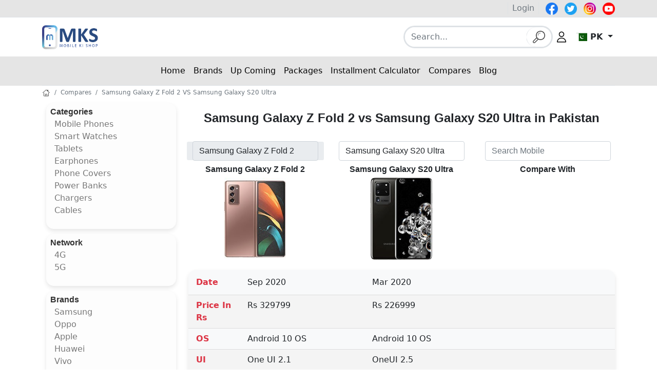

--- FILE ---
content_type: text/html; charset=UTF-8
request_url: https://mobilekishop.net/compare/samsung-galaxy-z-fold-2-vs-samsung-galaxy-s20-ultra
body_size: 16250
content:
<!doctype html>
<html lang="en">
  <head>
    <meta charset="UTF-8">
    <meta http-equiv="X-UA-Compatible" content="IE=edge">
    <meta name="viewport" content="width=device-width, initial-scale=1, shrink-to-fit=no">
    <title>Samsung Galaxy Z Fold 2 vs Samsung Galaxy S20 Ultra Specs &amp; Prices</title>
    <meta name="keywords" content="Mobiles prices, mobile specification, mobile phone features " />
    <meta name="description" content="Compare Samsung Galaxy Z Fold 2 vs Samsung Galaxy S20 Ultra by specs, features, and prices. Detailed reviews to find the best choice for you.">
    <meta name="author" content="Marketers.pk">
    <meta name="google-adsense-account" content="ca-pub-4429053821263976">
    <link rel="canonical" href="https://mobilekishop.net/compare/samsung-galaxy-z-fold-2-vs-samsung-galaxy-s20-ultra" />
        <link rel="icon" type="image/x-icon" href="https://mobilekishop.net/images/favicon.ico">
    <link rel="apple-touch-icon" sizes="180x180" href="https://mobilekishop.net/images/favicon-apple.png">
    <link rel="icon" type="image/png" sizes="32x32" href="https://mobilekishop.net/images/favicon32.png">
    <link rel="icon" type="image/png" sizes="16x16" href="https://mobilekishop.net/images/favicon.png">
    <link rel="alternate" hreflang="en" href="https://mobilekishop.net/compare/samsung-galaxy-z-fold-2-vs-samsung-galaxy-s20-ultra">
<link rel="alternate" hreflang="x-default" href="https://mobilekishop.net/compare/samsung-galaxy-z-fold-2-vs-samsung-galaxy-s20-ultra">
<link rel="alternate" hreflang="en-PK" href="https://mobilekishop.net/compare/samsung-galaxy-z-fold-2-vs-samsung-galaxy-s20-ultra">
<link rel="alternate" hreflang="en-BD" href="https://bd.mobilekishop.net/compare/samsung-galaxy-z-fold-2-vs-samsung-galaxy-s20-ultra">
<link rel="alternate" hreflang="en-US" href="https://us.mobilekishop.net/compare/samsung-galaxy-z-fold-2-vs-samsung-galaxy-s20-ultra">
<link rel="alternate" hreflang="en-IN" href="https://in.mobilekishop.net/compare/samsung-galaxy-z-fold-2-vs-samsung-galaxy-s20-ultra">
<link rel="alternate" hreflang="en-AE" href="https://ae.mobilekishop.net/compare/samsung-galaxy-z-fold-2-vs-samsung-galaxy-s20-ultra">
<link rel="alternate" hreflang="en-AU" href="https://au.mobilekishop.net/compare/samsung-galaxy-z-fold-2-vs-samsung-galaxy-s20-ultra">
<link rel="alternate" hreflang="en-GB" href="https://uk.mobilekishop.net/compare/samsung-galaxy-z-fold-2-vs-samsung-galaxy-s20-ultra">
<link rel="alternate" hreflang="en-CA" href="https://ca.mobilekishop.net/compare/samsung-galaxy-z-fold-2-vs-samsung-galaxy-s20-ultra">
<link rel="alternate" hreflang="en-ES" href="https://es.mobilekishop.net/compare/samsung-galaxy-z-fold-2-vs-samsung-galaxy-s20-ultra">
<link rel="alternate" hreflang="en-BR" href="https://br.mobilekishop.net/compare/samsung-galaxy-z-fold-2-vs-samsung-galaxy-s20-ultra">
<link rel="alternate" hreflang="en-MX" href="https://mx.mobilekishop.net/compare/samsung-galaxy-z-fold-2-vs-samsung-galaxy-s20-ultra">
<link rel="alternate" hreflang="en-BE" href="https://be.mobilekishop.net/compare/samsung-galaxy-z-fold-2-vs-samsung-galaxy-s20-ultra">
<link rel="alternate" hreflang="en-QA" href="https://qa.mobilekishop.net/compare/samsung-galaxy-z-fold-2-vs-samsung-galaxy-s20-ultra">
<link rel="alternate" hreflang="en-SA" href="https://sa.mobilekishop.net/compare/samsung-galaxy-z-fold-2-vs-samsung-galaxy-s20-ultra">
<link rel="alternate" hreflang="en-JP" href="https://jp.mobilekishop.net/compare/samsung-galaxy-z-fold-2-vs-samsung-galaxy-s20-ultra">
<link rel="alternate" hreflang="en-DE" href="https://de.mobilekishop.net/compare/samsung-galaxy-z-fold-2-vs-samsung-galaxy-s20-ultra">
<link rel="alternate" hreflang="en-FR" href="https://fr.mobilekishop.net/compare/samsung-galaxy-z-fold-2-vs-samsung-galaxy-s20-ultra">
<link rel="alternate" hreflang="en-IT" href="https://it.mobilekishop.net/compare/samsung-galaxy-z-fold-2-vs-samsung-galaxy-s20-ultra">
<link rel="alternate" hreflang="en-NL" href="https://nl.mobilekishop.net/compare/samsung-galaxy-z-fold-2-vs-samsung-galaxy-s20-ultra">
<link rel="alternate" hreflang="en-SE" href="https://se.mobilekishop.net/compare/samsung-galaxy-z-fold-2-vs-samsung-galaxy-s20-ultra">
<link rel="alternate" hreflang="en-SG" href="https://sg.mobilekishop.net/compare/samsung-galaxy-z-fold-2-vs-samsung-galaxy-s20-ultra">
<link rel="alternate" hreflang="en-PL" href="https://pl.mobilekishop.net/compare/samsung-galaxy-z-fold-2-vs-samsung-galaxy-s20-ultra">
<link rel="alternate" hreflang="en-IE" href="https://ie.mobilekishop.net/compare/samsung-galaxy-z-fold-2-vs-samsung-galaxy-s20-ultra">
<link rel="alternate" hreflang="en-MT" href="https://mt.mobilekishop.net/compare/samsung-galaxy-z-fold-2-vs-samsung-galaxy-s20-ultra">
<link rel="alternate" hreflang="en-FI" href="https://fi.mobilekishop.net/compare/samsung-galaxy-z-fold-2-vs-samsung-galaxy-s20-ultra">
<link rel="alternate" hreflang="en-LU" href="https://lu.mobilekishop.net/compare/samsung-galaxy-z-fold-2-vs-samsung-galaxy-s20-ultra">
<link rel="alternate" hreflang="en-AT" href="https://at.mobilekishop.net/compare/samsung-galaxy-z-fold-2-vs-samsung-galaxy-s20-ultra">
<link rel="alternate" hreflang="en-DK" href="https://dk.mobilekishop.net/compare/samsung-galaxy-z-fold-2-vs-samsung-galaxy-s20-ultra">
<link rel="alternate" hreflang="en-NO" href="https://no.mobilekishop.net/compare/samsung-galaxy-z-fold-2-vs-samsung-galaxy-s20-ultra">
<link rel="alternate" hreflang="en-IS" href="https://is.mobilekishop.net/compare/samsung-galaxy-z-fold-2-vs-samsung-galaxy-s20-ultra">
<link rel="alternate" hreflang="en-NZ" href="https://nz.mobilekishop.net/compare/samsung-galaxy-z-fold-2-vs-samsung-galaxy-s20-ultra">
<link rel="alternate" hreflang="en-ZA" href="https://za.mobilekishop.net/compare/samsung-galaxy-z-fold-2-vs-samsung-galaxy-s20-ultra">
<link rel="alternate" hreflang="en-BW" href="https://bw.mobilekishop.net/compare/samsung-galaxy-z-fold-2-vs-samsung-galaxy-s20-ultra">
<link rel="alternate" hreflang="en-NA" href="https://na.mobilekishop.net/compare/samsung-galaxy-z-fold-2-vs-samsung-galaxy-s20-ultra">
<link rel="alternate" hreflang="en-ZW" href="https://zw.mobilekishop.net/compare/samsung-galaxy-z-fold-2-vs-samsung-galaxy-s20-ultra">
<link rel="alternate" hreflang="en-ZM" href="https://zm.mobilekishop.net/compare/samsung-galaxy-z-fold-2-vs-samsung-galaxy-s20-ultra">
<link rel="alternate" hreflang="en-SZ" href="https://sz.mobilekishop.net/compare/samsung-galaxy-z-fold-2-vs-samsung-galaxy-s20-ultra">
<link rel="alternate" hreflang="en-LS" href="https://ls.mobilekishop.net/compare/samsung-galaxy-z-fold-2-vs-samsung-galaxy-s20-ultra">
<link rel="alternate" hreflang="en-MZ" href="https://mz.mobilekishop.net/compare/samsung-galaxy-z-fold-2-vs-samsung-galaxy-s20-ultra">
<link rel="alternate" hreflang="en-SO" href="https://so.mobilekishop.net/compare/samsung-galaxy-z-fold-2-vs-samsung-galaxy-s20-ultra">
<link rel="alternate" hreflang="en-KE" href="https://ke.mobilekishop.net/compare/samsung-galaxy-z-fold-2-vs-samsung-galaxy-s20-ultra">
<link rel="alternate" hreflang="en-UG" href="https://ug.mobilekishop.net/compare/samsung-galaxy-z-fold-2-vs-samsung-galaxy-s20-ultra">
<link rel="alternate" hreflang="en-TZ" href="https://tz.mobilekishop.net/compare/samsung-galaxy-z-fold-2-vs-samsung-galaxy-s20-ultra">
<link rel="alternate" hreflang="en-RW" href="https://rw.mobilekishop.net/compare/samsung-galaxy-z-fold-2-vs-samsung-galaxy-s20-ultra">
<link rel="alternate" hreflang="en-BI" href="https://bi.mobilekishop.net/compare/samsung-galaxy-z-fold-2-vs-samsung-galaxy-s20-ultra">
<link rel="alternate" hreflang="en-SS" href="https://ss.mobilekishop.net/compare/samsung-galaxy-z-fold-2-vs-samsung-galaxy-s20-ultra">
<link rel="alternate" hreflang="en-MW" href="https://mw.mobilekishop.net/compare/samsung-galaxy-z-fold-2-vs-samsung-galaxy-s20-ultra">
<link rel="alternate" hreflang="en-AR" href="https://ar.mobilekishop.net/compare/samsung-galaxy-z-fold-2-vs-samsung-galaxy-s20-ultra">
<link rel="alternate" hreflang="en-BH" href="https://bh.mobilekishop.net/compare/samsung-galaxy-z-fold-2-vs-samsung-galaxy-s20-ultra">
<link rel="alternate" hreflang="en-HR" href="https://hr.mobilekishop.net/compare/samsung-galaxy-z-fold-2-vs-samsung-galaxy-s20-ultra">
<link rel="alternate" hreflang="en-CY" href="https://cy.mobilekishop.net/compare/samsung-galaxy-z-fold-2-vs-samsung-galaxy-s20-ultra">
<link rel="alternate" hreflang="en-EE" href="https://ee.mobilekishop.net/compare/samsung-galaxy-z-fold-2-vs-samsung-galaxy-s20-ultra">
<link rel="alternate" hreflang="en-GH" href="https://gh.mobilekishop.net/compare/samsung-galaxy-z-fold-2-vs-samsung-galaxy-s20-ultra">
<link rel="alternate" hreflang="en-GR" href="https://gr.mobilekishop.net/compare/samsung-galaxy-z-fold-2-vs-samsung-galaxy-s20-ultra">
<link rel="alternate" hreflang="en-HK" href="https://hk.mobilekishop.net/compare/samsung-galaxy-z-fold-2-vs-samsung-galaxy-s20-ultra">
<link rel="alternate" hreflang="en-JO" href="https://jo.mobilekishop.net/compare/samsung-galaxy-z-fold-2-vs-samsung-galaxy-s20-ultra">
<link rel="alternate" hreflang="en-KW" href="https://kw.mobilekishop.net/compare/samsung-galaxy-z-fold-2-vs-samsung-galaxy-s20-ultra">
<link rel="alternate" hreflang="en-LY" href="https://ly.mobilekishop.net/compare/samsung-galaxy-z-fold-2-vs-samsung-galaxy-s20-ultra">
<link rel="alternate" hreflang="en-MY" href="https://my.mobilekishop.net/compare/samsung-galaxy-z-fold-2-vs-samsung-galaxy-s20-ultra">
<link rel="alternate" hreflang="en-MD" href="https://md.mobilekishop.net/compare/samsung-galaxy-z-fold-2-vs-samsung-galaxy-s20-ultra">
<link rel="alternate" hreflang="en-MA" href="https://ma.mobilekishop.net/compare/samsung-galaxy-z-fold-2-vs-samsung-galaxy-s20-ultra">
<link rel="alternate" hreflang="en-NP" href="https://np.mobilekishop.net/compare/samsung-galaxy-z-fold-2-vs-samsung-galaxy-s20-ultra">
<link rel="alternate" hreflang="en-NG" href="https://ng.mobilekishop.net/compare/samsung-galaxy-z-fold-2-vs-samsung-galaxy-s20-ultra">
<link rel="alternate" hreflang="en-OM" href="https://om.mobilekishop.net/compare/samsung-galaxy-z-fold-2-vs-samsung-galaxy-s20-ultra">
<link rel="alternate" hreflang="en-PH" href="https://ph.mobilekishop.net/compare/samsung-galaxy-z-fold-2-vs-samsung-galaxy-s20-ultra">
<link rel="alternate" hreflang="en-PT" href="https://pt.mobilekishop.net/compare/samsung-galaxy-z-fold-2-vs-samsung-galaxy-s20-ultra">
<link rel="alternate" hreflang="en-RO" href="https://ro.mobilekishop.net/compare/samsung-galaxy-z-fold-2-vs-samsung-galaxy-s20-ultra">
<link rel="alternate" hreflang="en-RS" href="https://rs.mobilekishop.net/compare/samsung-galaxy-z-fold-2-vs-samsung-galaxy-s20-ultra">
<link rel="alternate" hreflang="en-KR" href="https://kr.mobilekishop.net/compare/samsung-galaxy-z-fold-2-vs-samsung-galaxy-s20-ultra">
<link rel="alternate" hreflang="en-LK" href="https://lk.mobilekishop.net/compare/samsung-galaxy-z-fold-2-vs-samsung-galaxy-s20-ultra">
<link rel="alternate" hreflang="en-CH" href="https://ch.mobilekishop.net/compare/samsung-galaxy-z-fold-2-vs-samsung-galaxy-s20-ultra">
<link rel="alternate" hreflang="en-TW" href="https://tw.mobilekishop.net/compare/samsung-galaxy-z-fold-2-vs-samsung-galaxy-s20-ultra">
<link rel="alternate" hreflang="en-TR" href="https://tr.mobilekishop.net/compare/samsung-galaxy-z-fold-2-vs-samsung-galaxy-s20-ultra">
<link rel="alternate" hreflang="en-TH" href="https://th.mobilekishop.net/compare/samsung-galaxy-z-fold-2-vs-samsung-galaxy-s20-ultra">
<link rel="alternate" hreflang="en-TN" href="https://tn.mobilekishop.net/compare/samsung-galaxy-z-fold-2-vs-samsung-galaxy-s20-ultra">
<link rel="alternate" hreflang="en-ID" href="https://id.mobilekishop.net/compare/samsung-galaxy-z-fold-2-vs-samsung-galaxy-s20-ultra">
<link rel="alternate" hreflang="en-VN" href="https://vn.mobilekishop.net/compare/samsung-galaxy-z-fold-2-vs-samsung-galaxy-s20-ultra">
<link rel="alternate" hreflang="en-HU" href="https://hu.mobilekishop.net/compare/samsung-galaxy-z-fold-2-vs-samsung-galaxy-s20-ultra">

    <meta name="contconcord"  content="niOB7jcOCtDY4m6kkX4YFoYMQQIbvarT" >
    <!-- Bootstrap CSS -->
    <link rel="stylesheet" href="https://cdnjs.cloudflare.com/ajax/libs/bootstrap/5.1.3/css/bootstrap.min.css" integrity="sha512-GQGU0fMMi238uA+a/bdWJfpUGKUkBdgfFdgBm72SUQ6BeyWjoY/ton0tEjH+OSH9iP4Dfh+7HM0I9f5eR0L/4w==" crossorigin="anonymous" referrerpolicy="no-referrer" />
    
    <style type="text/css">
        .bg-light-grey{
            background-color: #f6f6f6 !important;
        }
        .pageBody{
            word-break: break-all;
        }
        .text-blue{
            color: #0274AC !important;
        }
        .bg-blue{
            background-color: #0274AC !important;
        }
        .mobileMenu .widget-sidebar{
            background-color: #fff !important;
        }
        h1, .h1, h2, .h2, h3, .h3, h4, .h4, h5, .h5, h6, .h6, p, .widget-title,span {
            line-height: 1.1;
            font-family: Poppins,sans-serif;
        }
        .dropdown-menu.dropdown-menu-end.show {
          max-height: 250px;
          overflow-y: auto;
        }

        /* Stylish scrollbar */
        .dropdown-menu.dropdown-menu-end.show::-webkit-scrollbar {
          width: 8px;
        }

        .dropdown-menu.dropdown-menu-end.show::-webkit-scrollbar-thumb {
          background-color: #2a4b80;
          border-radius: 10px;
        }

        .dropdown-menu.dropdown-menu-end.show::-webkit-scrollbar-track {
          background-color: #f1f1f1;
          border-radius: 10px;
        }

        @media(max-width: 576px){
            .mks-logo{
                width: 70px;
                height: auto;
            }
            .search-bar{
                position: absolute;
                top: 37px;
                right: 45px;
                display: none;
            }
            .socialIcon{
                display: none;
            }
        }
        @media(min-width: 577px){
            .mks-logo{
                width: 110px;
                height: auto;
            }
            .search-icon{
                display: none;
            }
            .search-bar{
                display: inline-block;
            }
            .navbar ul{
                
            }
        }
        .search-bar{
            z-index: 100;
        }
        .navbar-light .navbar-toggler {
            color: white !important;
        }
        #navbarSupportedContent a{
            color: black !important;
        }
        #navbarSupportedContent .dropdown-menu a{
            color: black !important;
        }
        #navbarSupportedContent .nav-link.active{
            border-bottom: 2px solid #000000 !important;
        }
        .fs-10{
            font-size: 10px;
        }
        .fs-12{
            font-size: 12px;
        }
        .fs-14{
            font-size: 14px;
        }
        .fs-15{
            font-size: 15px;
        }
        .fs-16{
            font-size: 16px;
        }
        .widget-sidebar{
            border-collapse: separate;
            border-spacing: 0;
            border-radius: 15px;
            box-shadow: 0 4px 8px rgba(0, 0, 0, 0.1);
            background-color: #f9f9f94d;
            max-height: 320px;
                overflow-x: auto;
        }
        .widget-sidebar a{
            color: #777 !important;
            text-decoration: none;
        }
        .widget-sidebar{
            margin-bottom: 10px !important;
            /*border: 1px solid #dee2e6!important;*/
        }
        .widget-sidebar .widget-title a{
            color: #313131 !important;
        }
        footer .widget{
            border: none !important;
            padding-top: 10px;
            padding-bottom: 10px;
        }
        footer .widget p,footer .widget li,footer .widget a{
            font-size: 14px;
            color: #FFF !important;
            padding-top: 3px;
            padding-bottom: 3px;
        }
        .footer h2, .footer h3, .footer h4, .footer h5, .footer h6{
            color: #fff !important;
            padding-top: 5px;
            padding-bottom: 5px;
        }
        .social-icons a{
            margin-left: 5px;
            margin-right: 5px;
        }
        .spinner-border{
            height: 1.3rem !important;
            width: 1.3rem !important;
        }
        .main a {
            text-decoration: none;
        }
        .brandWidget {
          height: 300px;       /* Set the height of the element */
          overflow-y: auto;    /* Enable vertical scrolling */
          overflow-x: hidden;  /* Hide horizontal scrollbar */
        }

        /* CSS for screens with width <= 768px (Mobile) */
        @media (max-width: 768px) {
            .default-logo {
                display: none;
            }
            .mobile-logo {
                display: inline-block;
            }
        }

        /* CSS for screens with width > 768px (Desktop) */
        @media (min-width: 769px) {
            .default-logo {
                display: inline-block;
            }
            .mobile-logo {
                display: none;
            }
        }
        header{
            background-color: #e5e5e5;
        }
        .custom-table,{
            border-collapse: separate;
            border-spacing: 0;
            border-radius: 15px;
            overflow: hidden;
            box-shadow: 0 4px 8px rgba(0,0,0,0.1);
            background-color: #f9f9f9; /* Soft background color */
        }

        .custom-table th,
        .custom-table td {
            border: none;
            padding: 12px 15px;
        }

        .custom-table thead th {
            background-color: #ececec; /* Slightly darker background for headers */
            color: #333;
            font-weight: bold;
        }

        .custom-table tbody tr {
            border-bottom: 1px solid #ddd;
        }

        .custom-table tbody tr:last-child {
            border-bottom: none;
        }

        .custom-table tbody tr:nth-child(even) {
            background-color: #f4f4f4; /* Alternate row color */
        }

        .custom-table th,
        .custom-table td {
            text-align: left;
        }

        .custom-table td a, .custom-table th a {
            text-decoration: none;
        }

        .custom-table td a:hover {
            text-decoration: underline;
        }
        .custom-table {
            border-collapse: separate;
            border-spacing: 0;
            border-radius: 15px;
            overflow: hidden;
            box-shadow: 0 4px 8px rgba(0,0,0,0.1);
            background-color: #f9f9f9; /* Soft background color */
        }

        .custom-table th,
        .custom-table td {
            border: none;
            padding: 12px 15px; /* Default padding for first row */
        }

        .custom-table thead th {
            background-color: #ececec; /* Slightly darker background for headers */
            color: #333;
            font-weight: bold;
        }

        .custom-table tbody tr {
            border-bottom: 1px solid #ddd;
        }

        .custom-table tbody tr:last-child {
            border-bottom: none;
        }

        .custom-table tbody tr:nth-child(even) {
            background-color: #f4f4f4; /* Alternate row color */
        }

        .custom-table tbody tr:not(:first-child) th,
        .custom-table tbody tr:not(:first-child) td {
            padding: 8px 15px; /* Reduced padding for all rows except the first row */
        }

        .custom-table th:first-child,
        .custom-table td:first-child {
            width: 100px; /* Adjust the width value as needed */
        }

        .custom-table th,
        .custom-table td {
            text-align: left;
            border-bottom: 1px solid #ddd; /* Border bottom for each cell */
        }

        .custom-table td a {
            color: #007bff; /* Link color */
            text-decoration: none;
        }

        .custom-table td a:hover {
            text-decoration: underline;
        }
        /* Custom CSS for a small, attractive Bootstrap 5 button with soft colors */
        .btn-custom {
            background-color: #2f71b5; /* Soft color */
            color: white;
            border: none;
            padding: 6px 12px; /* Small size padding */
            font-size: 14px; /* Smaller font size */
            font-weight: bold;
            box-shadow: 0 2px 4px rgba(0, 0, 0, 0.1);
            transition: all 0.3s ease;
            border-radius: 4px; /* Slight rounding for a polished look */
        }

        .btn-custom:hover {
            background-color: #2e99d0; /* Slightly darker shade for hover effect */
            box-shadow: 0 4px 8px rgba(0, 0, 0, 0.2);
            transform: translateY(-1px);
        }

        .btn-custom:focus, .btn-custom:active {
            outline: none;
            box-shadow: 0 0 0 0.2rem rgba(176, 224, 230, 0.5);
        }

        .btn-custom:disabled {
            background-color: #d3e2e4; /* Disabled button color */
            color: #6c757d;
            box-shadow: none;
            cursor: not-allowed;
        }
    </style>  </head>
  <body>
    <header>
            <div class="container-lg d-none d-md-block">
        <div class="row text-end">
            <ul class="list-inline my-1">
                                <li class="list-inline-item border-start border-end px-2 text-secondary"><a class="text-decoration-none text-secondary" href="#" data-bs-toggle="modal" data-bs-target="#loginModal">Login</a></li>
                                <li class="list-inline-item socialIcon">
                    <a target="_blank" href="https://www.facebook.com/mobilekishop/" rel="noreferrer" title="Facebook">
                    <img src="https://mobilekishop.net/images/icons/facebook.png" alt="facebook" width="24" height="24">
                    </a>
                </li>
                <li class="list-inline-item socialIcon">
                    <a target="_blank" href="https://twitter.com/mobilekishop" rel="noreferrer" title="Twitter">
                    <img src="https://mobilekishop.net/images/icons/twitter.png" alt="twitter" width="24" height="24">
                    </a>
                </li>
                <li class="list-inline-item socialIcon">
                    <a target="_blank" href="https://www.instagram.com/mobilekishop/" rel="noreferrer" title="Instagram">
                    <img src="https://mobilekishop.net/images/icons/instagram.png" alt="instagram" width="24" height="24">
                    </a>
                </li>
                <li class="list-inline-item socialIcon">
                    <a href="https://www.youtube.com/@MobileKiShop" rel="noreferrer" target="_blank">
                    <img src="https://mobilekishop.net/images/icons/youtube.png" alt="youtube" width="24" height="24">
                    </a>
                </li>
            </ul>
        </div>
    </div>
    <nav class="navbar navbar-expand-lg navbar-light bg-white border-top">
        <div class="container-lg">
            <button class="navbar-toggler" type="button" data-bs-toggle="collapse" data-bs-target="#navbarSupportedContent" aria-controls="navbarSupportedContent" aria-expanded="false" aria-label="Toggle navigation">
                <span class="navbar-toggler-icon"></span>
            </button>
            <a class="navbar-brand py-0" href="https://mobilekishop.net">
                <!-- Mobile logo for screens with width <= 768px -->
                <img src="https://mobilekishop.net/images/mobile-logo.png" alt="mobile-ki-shop-Logo" class="img-fluid mks-logo mobile-logo" width="70" height="31" />

                <!-- Default logo for screens with width > 768px -->
                <img src="https://mobilekishop.net/images/logo.png" alt="mobile-ki-shop-Logo" class="img-fluid mks-logo default-logo" width="110" height="48" />
            </a>

            
            <div>
                <ul class="list-inline list-unstyled my-auto align-items-center">
                    <li class="list-inline-item search-bar">
                        <form action="https://mobilekishop.net/search" class="form-inline" method="get">
                            <div class="input-group rounded-pill border border-3 m-2 bg-white">
                                <input type="search" class="form-control rounded-pill  border-0" name="query" id="searchInput" placeholder="Search..."  required>
                                <div class="input-group-text bg-white rounded-pill border-0 border-start">
                                    <button class="bg-white border-0 px-0" type="submit"><img src="https://mobilekishop.net/images/icons/search.png" alt="search-icon" width="24" height="24"></button>
                                </div>
                            </div><!-- End .header-search-wrapper -->
                        </form>
                    </li>
                    <li  class="list-inline-item search-icon" data-id="0">
                        <a href="javascript:void(0)">
                            <img src="https://mobilekishop.net/images/icons/search.png" alt="search-icon" width="24" height="24">
                        </a>
                    </li>

                    <li  class="list-inline-item">
                                                <a href="#">
                            <img 
                            srcset="https://mobilekishop.net/images/icons/user.png 1x, https://mobilekishop.net/images/icons/user2x.png 2x, https://mobilekishop.net/images/icons/user3x.png 3x" 
                            src="https://mobilekishop.net/images/icons/user.png" 
                            data-bs-toggle="modal" 
                            data-bs-target="#loginModal" 
                            alt="user-icon" 
                            width="24" 
                            height="24">
                        </a>
                                            </li>
                    
                    <li class="list-inline-item dropdown">
                        <a class="fw-bold dropdown-toggle text-uppercase px-1 text-dark text-decoration-none" href="#" id="countryDropdown" role="button" data-bs-toggle="dropdown" aria-expanded="false">
                            <span class="fi fi-pk"></span> PK
                        </a>
                        <ul class="dropdown-menu dropdown-menu-end" aria-labelledby="countryDropdown">
                                                            
                                                                                            
                                                                    <li>
                                        <a class="dropdown-item text-uppercase" href="https://bd.mobilekishop.net">
                                            <span class="fi fi-bd"></span> BD
                                        </a>
                                    </li>
                                                                                            
                                                                    <li>
                                        <a class="dropdown-item text-uppercase" href="https://us.mobilekishop.net">
                                            <span class="fi fi-us"></span> US
                                        </a>
                                    </li>
                                                                                            
                                                                    <li>
                                        <a class="dropdown-item text-uppercase" href="https://in.mobilekishop.net">
                                            <span class="fi fi-in"></span> IN
                                        </a>
                                    </li>
                                                                                            
                                                                    <li>
                                        <a class="dropdown-item text-uppercase" href="https://ae.mobilekishop.net">
                                            <span class="fi fi-ae"></span> AE
                                        </a>
                                    </li>
                                                                                            
                                                                    <li>
                                        <a class="dropdown-item text-uppercase" href="https://au.mobilekishop.net">
                                            <span class="fi fi-au"></span> AU
                                        </a>
                                    </li>
                                                                                            
                                                                    <li>
                                        <a class="dropdown-item text-uppercase" href="https://uk.mobilekishop.net">
                                            <span class="fi fi-gb"></span> UK
                                        </a>
                                    </li>
                                                                                            
                                                                    <li>
                                        <a class="dropdown-item text-uppercase" href="https://ca.mobilekishop.net">
                                            <span class="fi fi-ca"></span> CA
                                        </a>
                                    </li>
                                                                                            
                                                                    <li>
                                        <a class="dropdown-item text-uppercase" href="https://es.mobilekishop.net">
                                            <span class="fi fi-es"></span> ES
                                        </a>
                                    </li>
                                                                                            
                                                                    <li>
                                        <a class="dropdown-item text-uppercase" href="https://br.mobilekishop.net">
                                            <span class="fi fi-br"></span> BR
                                        </a>
                                    </li>
                                                                                            
                                                                    <li>
                                        <a class="dropdown-item text-uppercase" href="https://mx.mobilekishop.net">
                                            <span class="fi fi-mx"></span> MX
                                        </a>
                                    </li>
                                                                                            
                                                                    <li>
                                        <a class="dropdown-item text-uppercase" href="https://be.mobilekishop.net">
                                            <span class="fi fi-be"></span> BE
                                        </a>
                                    </li>
                                                                                            
                                                                    <li>
                                        <a class="dropdown-item text-uppercase" href="https://qa.mobilekishop.net">
                                            <span class="fi fi-qa"></span> QA
                                        </a>
                                    </li>
                                                                                            
                                                                    <li>
                                        <a class="dropdown-item text-uppercase" href="https://sa.mobilekishop.net">
                                            <span class="fi fi-sa"></span> SA
                                        </a>
                                    </li>
                                                                                            
                                                                    <li>
                                        <a class="dropdown-item text-uppercase" href="https://jp.mobilekishop.net">
                                            <span class="fi fi-jp"></span> JP
                                        </a>
                                    </li>
                                                                                            
                                                                    <li>
                                        <a class="dropdown-item text-uppercase" href="https://de.mobilekishop.net">
                                            <span class="fi fi-de"></span> DE
                                        </a>
                                    </li>
                                                                                            
                                                                    <li>
                                        <a class="dropdown-item text-uppercase" href="https://fr.mobilekishop.net">
                                            <span class="fi fi-fr"></span> FR
                                        </a>
                                    </li>
                                                                                            
                                                                    <li>
                                        <a class="dropdown-item text-uppercase" href="https://it.mobilekishop.net">
                                            <span class="fi fi-it"></span> IT
                                        </a>
                                    </li>
                                                                                            
                                                                    <li>
                                        <a class="dropdown-item text-uppercase" href="https://nl.mobilekishop.net">
                                            <span class="fi fi-nl"></span> NL
                                        </a>
                                    </li>
                                                                                            
                                                                    <li>
                                        <a class="dropdown-item text-uppercase" href="https://se.mobilekishop.net">
                                            <span class="fi fi-se"></span> SE
                                        </a>
                                    </li>
                                                                                            
                                                                    <li>
                                        <a class="dropdown-item text-uppercase" href="https://sg.mobilekishop.net">
                                            <span class="fi fi-sg"></span> SG
                                        </a>
                                    </li>
                                                                                            
                                                                    <li>
                                        <a class="dropdown-item text-uppercase" href="https://pl.mobilekishop.net">
                                            <span class="fi fi-pl"></span> PL
                                        </a>
                                    </li>
                                                                                            
                                                                    <li>
                                        <a class="dropdown-item text-uppercase" href="https://ie.mobilekishop.net">
                                            <span class="fi fi-ie"></span> IE
                                        </a>
                                    </li>
                                                                                            
                                                                    <li>
                                        <a class="dropdown-item text-uppercase" href="https://mt.mobilekishop.net">
                                            <span class="fi fi-mt"></span> MT
                                        </a>
                                    </li>
                                                                                            
                                                                    <li>
                                        <a class="dropdown-item text-uppercase" href="https://fi.mobilekishop.net">
                                            <span class="fi fi-fi"></span> FI
                                        </a>
                                    </li>
                                                                                            
                                                                    <li>
                                        <a class="dropdown-item text-uppercase" href="https://lu.mobilekishop.net">
                                            <span class="fi fi-lu"></span> LU
                                        </a>
                                    </li>
                                                                                            
                                                                    <li>
                                        <a class="dropdown-item text-uppercase" href="https://at.mobilekishop.net">
                                            <span class="fi fi-at"></span> AT
                                        </a>
                                    </li>
                                                                                            
                                                                    <li>
                                        <a class="dropdown-item text-uppercase" href="https://dk.mobilekishop.net">
                                            <span class="fi fi-dk"></span> DK
                                        </a>
                                    </li>
                                                                                            
                                                                    <li>
                                        <a class="dropdown-item text-uppercase" href="https://no.mobilekishop.net">
                                            <span class="fi fi-no"></span> NO
                                        </a>
                                    </li>
                                                                                            
                                                                    <li>
                                        <a class="dropdown-item text-uppercase" href="https://is.mobilekishop.net">
                                            <span class="fi fi-is"></span> IS
                                        </a>
                                    </li>
                                                                                            
                                                                    <li>
                                        <a class="dropdown-item text-uppercase" href="https://nz.mobilekishop.net">
                                            <span class="fi fi-nz"></span> NZ
                                        </a>
                                    </li>
                                                                                            
                                                                    <li>
                                        <a class="dropdown-item text-uppercase" href="https://za.mobilekishop.net">
                                            <span class="fi fi-za"></span> ZA
                                        </a>
                                    </li>
                                                                                            
                                                                    <li>
                                        <a class="dropdown-item text-uppercase" href="https://bw.mobilekishop.net">
                                            <span class="fi fi-bw"></span> BW
                                        </a>
                                    </li>
                                                                                            
                                                                    <li>
                                        <a class="dropdown-item text-uppercase" href="https://na.mobilekishop.net">
                                            <span class="fi fi-na"></span> NA
                                        </a>
                                    </li>
                                                                                            
                                                                    <li>
                                        <a class="dropdown-item text-uppercase" href="https://zw.mobilekishop.net">
                                            <span class="fi fi-zw"></span> ZW
                                        </a>
                                    </li>
                                                                                            
                                                                    <li>
                                        <a class="dropdown-item text-uppercase" href="https://zm.mobilekishop.net">
                                            <span class="fi fi-zm"></span> ZM
                                        </a>
                                    </li>
                                                                                            
                                                                    <li>
                                        <a class="dropdown-item text-uppercase" href="https://sz.mobilekishop.net">
                                            <span class="fi fi-sz"></span> SZ
                                        </a>
                                    </li>
                                                                                            
                                                                    <li>
                                        <a class="dropdown-item text-uppercase" href="https://ls.mobilekishop.net">
                                            <span class="fi fi-ls"></span> LS
                                        </a>
                                    </li>
                                                                                            
                                                                    <li>
                                        <a class="dropdown-item text-uppercase" href="https://mz.mobilekishop.net">
                                            <span class="fi fi-mz"></span> MZ
                                        </a>
                                    </li>
                                                                                            
                                                                    <li>
                                        <a class="dropdown-item text-uppercase" href="https://so.mobilekishop.net">
                                            <span class="fi fi-so"></span> SO
                                        </a>
                                    </li>
                                                                                            
                                                                    <li>
                                        <a class="dropdown-item text-uppercase" href="https://ke.mobilekishop.net">
                                            <span class="fi fi-ke"></span> KE
                                        </a>
                                    </li>
                                                                                            
                                                                    <li>
                                        <a class="dropdown-item text-uppercase" href="https://ug.mobilekishop.net">
                                            <span class="fi fi-ug"></span> UG
                                        </a>
                                    </li>
                                                                                            
                                                                    <li>
                                        <a class="dropdown-item text-uppercase" href="https://tz.mobilekishop.net">
                                            <span class="fi fi-tz"></span> TZ
                                        </a>
                                    </li>
                                                                                            
                                                                    <li>
                                        <a class="dropdown-item text-uppercase" href="https://rw.mobilekishop.net">
                                            <span class="fi fi-rw"></span> RW
                                        </a>
                                    </li>
                                                                                            
                                                                    <li>
                                        <a class="dropdown-item text-uppercase" href="https://bi.mobilekishop.net">
                                            <span class="fi fi-bi"></span> BI
                                        </a>
                                    </li>
                                                                                            
                                                                    <li>
                                        <a class="dropdown-item text-uppercase" href="https://ss.mobilekishop.net">
                                            <span class="fi fi-ss"></span> SS
                                        </a>
                                    </li>
                                                                                            
                                                                    <li>
                                        <a class="dropdown-item text-uppercase" href="https://mw.mobilekishop.net">
                                            <span class="fi fi-mw"></span> MW
                                        </a>
                                    </li>
                                                                                            
                                                                    <li>
                                        <a class="dropdown-item text-uppercase" href="https://ar.mobilekishop.net">
                                            <span class="fi fi-ar"></span> AR
                                        </a>
                                    </li>
                                                                                            
                                                                    <li>
                                        <a class="dropdown-item text-uppercase" href="https://bh.mobilekishop.net">
                                            <span class="fi fi-bh"></span> BH
                                        </a>
                                    </li>
                                                                                            
                                                                    <li>
                                        <a class="dropdown-item text-uppercase" href="https://hr.mobilekishop.net">
                                            <span class="fi fi-hr"></span> HR
                                        </a>
                                    </li>
                                                                                            
                                                                    <li>
                                        <a class="dropdown-item text-uppercase" href="https://cy.mobilekishop.net">
                                            <span class="fi fi-cy"></span> CY
                                        </a>
                                    </li>
                                                                                            
                                                                    <li>
                                        <a class="dropdown-item text-uppercase" href="https://ee.mobilekishop.net">
                                            <span class="fi fi-ee"></span> EE
                                        </a>
                                    </li>
                                                                                            
                                                                    <li>
                                        <a class="dropdown-item text-uppercase" href="https://gh.mobilekishop.net">
                                            <span class="fi fi-gh"></span> GH
                                        </a>
                                    </li>
                                                                                            
                                                                    <li>
                                        <a class="dropdown-item text-uppercase" href="https://gr.mobilekishop.net">
                                            <span class="fi fi-gr"></span> GR
                                        </a>
                                    </li>
                                                                                            
                                                                    <li>
                                        <a class="dropdown-item text-uppercase" href="https://hk.mobilekishop.net">
                                            <span class="fi fi-hk"></span> HK
                                        </a>
                                    </li>
                                                                                            
                                                                    <li>
                                        <a class="dropdown-item text-uppercase" href="https://jo.mobilekishop.net">
                                            <span class="fi fi-jo"></span> JO
                                        </a>
                                    </li>
                                                                                            
                                                                    <li>
                                        <a class="dropdown-item text-uppercase" href="https://kw.mobilekishop.net">
                                            <span class="fi fi-kw"></span> KW
                                        </a>
                                    </li>
                                                                                            
                                                                    <li>
                                        <a class="dropdown-item text-uppercase" href="https://ly.mobilekishop.net">
                                            <span class="fi fi-ly"></span> LY
                                        </a>
                                    </li>
                                                                                            
                                                                    <li>
                                        <a class="dropdown-item text-uppercase" href="https://my.mobilekishop.net">
                                            <span class="fi fi-my"></span> MY
                                        </a>
                                    </li>
                                                                                            
                                                                    <li>
                                        <a class="dropdown-item text-uppercase" href="https://md.mobilekishop.net">
                                            <span class="fi fi-md"></span> MD
                                        </a>
                                    </li>
                                                                                            
                                                                    <li>
                                        <a class="dropdown-item text-uppercase" href="https://ma.mobilekishop.net">
                                            <span class="fi fi-ma"></span> MA
                                        </a>
                                    </li>
                                                                                            
                                                                    <li>
                                        <a class="dropdown-item text-uppercase" href="https://np.mobilekishop.net">
                                            <span class="fi fi-np"></span> NP
                                        </a>
                                    </li>
                                                                                            
                                                                    <li>
                                        <a class="dropdown-item text-uppercase" href="https://ng.mobilekishop.net">
                                            <span class="fi fi-ng"></span> NG
                                        </a>
                                    </li>
                                                                                            
                                                                    <li>
                                        <a class="dropdown-item text-uppercase" href="https://om.mobilekishop.net">
                                            <span class="fi fi-om"></span> OM
                                        </a>
                                    </li>
                                                                                            
                                                                    <li>
                                        <a class="dropdown-item text-uppercase" href="https://ph.mobilekishop.net">
                                            <span class="fi fi-ph"></span> PH
                                        </a>
                                    </li>
                                                                                            
                                                                    <li>
                                        <a class="dropdown-item text-uppercase" href="https://pt.mobilekishop.net">
                                            <span class="fi fi-pt"></span> PT
                                        </a>
                                    </li>
                                                                                            
                                                                    <li>
                                        <a class="dropdown-item text-uppercase" href="https://ro.mobilekishop.net">
                                            <span class="fi fi-ro"></span> RO
                                        </a>
                                    </li>
                                                                                            
                                                                    <li>
                                        <a class="dropdown-item text-uppercase" href="https://rs.mobilekishop.net">
                                            <span class="fi fi-rs"></span> RS
                                        </a>
                                    </li>
                                                                                            
                                                                    <li>
                                        <a class="dropdown-item text-uppercase" href="https://kr.mobilekishop.net">
                                            <span class="fi fi-kr"></span> KR
                                        </a>
                                    </li>
                                                                                            
                                                                    <li>
                                        <a class="dropdown-item text-uppercase" href="https://lk.mobilekishop.net">
                                            <span class="fi fi-lk"></span> LK
                                        </a>
                                    </li>
                                                                                            
                                                                    <li>
                                        <a class="dropdown-item text-uppercase" href="https://ch.mobilekishop.net">
                                            <span class="fi fi-ch"></span> CH
                                        </a>
                                    </li>
                                                                                            
                                                                    <li>
                                        <a class="dropdown-item text-uppercase" href="https://tw.mobilekishop.net">
                                            <span class="fi fi-tw"></span> TW
                                        </a>
                                    </li>
                                                                                            
                                                                    <li>
                                        <a class="dropdown-item text-uppercase" href="https://tr.mobilekishop.net">
                                            <span class="fi fi-tr"></span> TR
                                        </a>
                                    </li>
                                                                                            
                                                                    <li>
                                        <a class="dropdown-item text-uppercase" href="https://th.mobilekishop.net">
                                            <span class="fi fi-th"></span> TH
                                        </a>
                                    </li>
                                                                                            
                                                                    <li>
                                        <a class="dropdown-item text-uppercase" href="https://tn.mobilekishop.net">
                                            <span class="fi fi-tn"></span> TN
                                        </a>
                                    </li>
                                                                                            
                                                                    <li>
                                        <a class="dropdown-item text-uppercase" href="https://id.mobilekishop.net">
                                            <span class="fi fi-id"></span> ID
                                        </a>
                                    </li>
                                                                                            
                                                                    <li>
                                        <a class="dropdown-item text-uppercase" href="https://vn.mobilekishop.net">
                                            <span class="fi fi-vn"></span> VN
                                        </a>
                                    </li>
                                                                                            
                                                                    <li>
                                        <a class="dropdown-item text-uppercase" href="https://hu.mobilekishop.net">
                                            <span class="fi fi-hu"></span> HU
                                        </a>
                                    </li>
                                                                                    </ul>
                    </li>
                </ul>
            </div>
        </div>
    </nav>
    <div class="container">
        <nav class="navbar navbar-expand-lg border-bottom py-0 py-lg-2">
            <div class="container-fluid">
                <div class="collapse navbar-collapse" id="navbarSupportedContent">
                  <ul class="navbar-nav me-auto mb-2 mb-lg-0 mx-auto">
                    <li class="nav-item text-white">
                        
                        <a class="nav-link " aria-current="page" href="https://mobilekishop.net">Home</a>
                    </li>
                    <li class="nav-item">
                        <a class="nav-link " href="https://mobilekishop.net/brands/all">Brands</a>
                    </li>
                    <li class="nav-item">
                        <a class="nav-link " href="https://mobilekishop.net/up-coming-mobile-phones">Up Coming</a>
                    </li>
                    <li class="nav-item">
                        <a class="nav-link position-relative " href="https://mobilekishop.net/packages">Packages</a>
                    </li>
                    <li class="nav-item">
                        <a class="nav-link position-relative " href="https://mobilekishop.net/mobile-installment-calculator">Installment Calculator</a>
                    </li>
                    <li class="nav-item">
                        <a class="nav-link position-relative " href="https://mobilekishop.net/comparison">Compares</a>
                    </li>
                    <li class="nav-item">
                        <a class="nav-link position-relative " href="https://mobilekishop.net/blogs/">Blog</a>
                    </li>
                  </ul>
                  <div class="mobileMenu d-none"></div>
                </div>
            </div>
        </nav>
        </div>
    </header>
    

<style type="text/css">
    .card:hover {
        box-shadow: 0 25px 35px -5px rgb(0 0 0 / 10%) !important;
    }
    .twitter-typeahead{
        width: 100% !important;
    }
    .tt-menu{
        width: inherit !important;
    }
    
    .icon-angle-right{
        background: #928989ad;
        margin-left: 10px;
        padding-left: 15px !important;
        padding-right: 12px !important;
        padding-bottom: 3px !important;
    }
    .icon-angle-left{
        background: #928989ad;
        margin-left: 10px;
        padding-left: 12px !important;
        padding-right: 15px !important;
        padding-bottom: 3px !important;   
    }
    .mobileImage{
        height:150px !important;
    }
    h1{
        margin-bottom: 1.8rem;
        color: #222529;
        font-weight: 700;
        line-height: 1.1;
        font-family: Poppins,sans-serif;
    }
    h1,h2,h3,h4{
        font-family: Poppins,sans-serif;
    }
    p i{
        width: 20px;
    }
    @media  only screen and (max-width : 576px) {
        .cameraBlock{
            border-right: none !important;
        }
        .thirdMobile{
            display: none;
        }
        .thickness,.storage{
            display: none;
        }
        .mobileTable tr th{
            width: 85px !important;
            font-size: 14px;
        }
        .specTabs .nav-item{
            margin-left: auto !important;
            margin-right: auto !important;
        }
    }
    @media  only screen and (max-width: 450px){
        .releaseDate, .androidVersion{
            display: none;
        }
    }
    .specOutline p{
        font-family: Poppins,sans-serif !important;
    }
    @media(max-width: 420px){
        .Price{
            margin-top:5px !important;
        }
    }
    .mobileTable tr td:first-child{ 
            display: none; 
        }
    .table-sm{
         table-layout: fixed ;
    }
    .mobileTable tr th{
        color: #dc3545 !important;
    }
    
    .mobileTable tr td{
        word-wrap: break-word !important;
    }
    .compareBox{
        min-height: 235px !important;
    }
    .compareBox h2{
        /*min-height: 55px !important;*/
    }
    .compareBox img{
        height: 160px;
        width: 120px !important;
        max-height: 160px !important;
    }
    .searchImage{
        height: 75px !important;
    }
</style>
    <link rel="preload" href="/products/samsung-galaxy-z-fold-2-default.jpg" as="image">
        <link rel="preload" href="/products/samsung-galaxy-s20-ultra-default.jpg" as="image">
        <main class="main">
        <nav aria-label="breadcrumb" class="breadcrumb-nav">
            <div class="container my-1" style="font-size: 12px;">
                <ol class="breadcrumb mb-1">
                    <li class="breadcrumb-item"><a href="https://mobilekishop.net" class="text-decoration-none text-secondary">
                        <img src="https://mobilekishop.net/images/icons/home.png" alt="home-icon" width="16" height="14">
                    </a></li>
                    <li class="breadcrumb-item" aria-current="page"><a class="text-decoration-none text-secondary" href="https://mobilekishop.net/comparison">Compares</a></li>
                    <li class="breadcrumb-item text-secondary active" aria-current="page">Samsung Galaxy Z Fold 2
                     VS Samsung Galaxy S20 Ultra                     </li>
                </ol>
            </div>
        </nav>
        <div class="container">
            <div class="row">
                <div class="col-12 col-md-3 pe-1">
                    <div class="sidebar d-none d-md-block">
<div class="widget-sidebar p-2 m-2">
        <p class="widget-title fw-bold mb-1">
            <a data-toggle="collapse" href="#widget-body-1" role="button" aria-expanded="true" aria-controls="widget-body-1">Categories</a>
        </p>

        <div class="collapse show" id="widget-body-1">
            <div class="widget-body">
                <ul class="list-unstyled ps-2">
                                                            <li>
                        <a href="https://mobilekishop.net/category/mobile-phones" >Mobile Phones</a>
                    </li>
                                        <li>
                        <a href="https://mobilekishop.net/category/smart-watch" >Smart Watches</a>
                    </li>
                                        <li>
                        <a href="https://mobilekishop.net/category/tablets" >Tablets</a>
                    </li>
                                        <li>
                        <a href="https://mobilekishop.net/category/earphone" >Earphones</a>
                    </li>
                                        <li>
                        <a href="https://mobilekishop.net/category/phone-covers" >Phone Covers</a>
                    </li>
                                        <li>
                        <a href="https://mobilekishop.net/category/power-banks" >Power Banks</a>
                    </li>
                                        <li>
                        <a href="https://mobilekishop.net/category/chargers" >Chargers</a>
                    </li>
                                        <li>
                        <a href="https://mobilekishop.net/category/cables" >Cables</a>
                    </li>
                                                        </ul>
            </div>
        </div>
    </div>

    <div class="widget-sidebar p-2 m-2">
        <p class="widget-title fw-bold mb-1">
            <a data-toggle="collapse" href="#widget-body-2" role="button" aria-expanded="true" aria-controls="widget-body-2">Network</a>
        </p>

        <div class="collapse show" id="widget-body-2">
            <div class="widget-body">
                <ul class="list-unstyled ps-2">
                    <li><a href="https://mobilekishop.net/4g-mobile-phones" >4G</a></li>
                    <li><a href="https://mobilekishop.net/5g-mobile-phones" >5G</a></li>
                </ul>
            </div>
        </div>
    </div>

    <div class="widget-sidebar p-2 m-2 brandWidget">
        <p class="widget-title fw-bold mb-1">
            <a data-toggle="collapse" href="#widget-body-22" role="button" aria-expanded="true" aria-controls="widget-body-22">Brands</a>
        </p>

        <div class="collapse show" id="widget-body-22">
            <div class="widget-body p-0">
                <ul class="list-unstyled ps-2">
                                                                                                    <li>
                        <a href="https://mobilekishop.net/brand/samsung/mobile-phones" >
                            Samsung
                        </a>
                    </li>
                                                            <li>
                        <a href="https://mobilekishop.net/brand/oppo/mobile-phones" >
                            Oppo
                        </a>
                    </li>
                                                            <li>
                        <a href="https://mobilekishop.net/brand/apple/mobile-phones" >
                            Apple
                        </a>
                    </li>
                                                            <li>
                        <a href="https://mobilekishop.net/brand/huawei/mobile-phones" >
                            Huawei
                        </a>
                    </li>
                                                            <li>
                        <a href="https://mobilekishop.net/brand/vivo/mobile-phones" >
                            Vivo
                        </a>
                    </li>
                                                            <li>
                        <a href="https://mobilekishop.net/brand/infinix/mobile-phones" >
                            Infinix
                        </a>
                    </li>
                                                            <li>
                        <a href="https://mobilekishop.net/brand/tecno/mobile-phones" >
                            Tecno
                        </a>
                    </li>
                                                            <li>
                        <a href="https://mobilekishop.net/brand/qmobile/mobile-phones" >
                            Qmobile
                        </a>
                    </li>
                                                            <li>
                        <a href="https://mobilekishop.net/brand/lg/mobile-phones" >
                            Lg
                        </a>
                    </li>
                                                            <li>
                        <a href="https://mobilekishop.net/brand/lenovo/mobile-phones" >
                            Lenovo
                        </a>
                    </li>
                                                            <li>
                        <a href="https://mobilekishop.net/brand/oneplus/mobile-phones" >
                            Oneplus
                        </a>
                    </li>
                                                            <li>
                        <a href="https://mobilekishop.net/brand/honor/mobile-phones" >
                            Honor
                        </a>
                    </li>
                                                            <li>
                        <a href="https://mobilekishop.net/brand/xiaomi/mobile-phones" >
                            Xiaomi
                        </a>
                    </li>
                                                            <li>
                        <a href="https://mobilekishop.net/brand/realme/mobile-phones" >
                            Realme
                        </a>
                    </li>
                                                            <li>
                        <a href="https://mobilekishop.net/brand/nokia/mobile-phones" >
                            Nokia
                        </a>
                    </li>
                                                            <li>
                        <a href="https://mobilekishop.net/brand/gfive/mobile-phones" >
                            Gfive
                        </a>
                    </li>
                                                            <li>
                        <a href="https://mobilekishop.net/brand/alcatel/mobile-phones" >
                            Alcatel
                        </a>
                    </li>
                                                            <li>
                        <a href="https://mobilekishop.net/brand/sony/mobile-phones" >
                            Sony
                        </a>
                    </li>
                                                            <li>
                        <a href="https://mobilekishop.net/brand/itel/mobile-phones" >
                            Itel
                        </a>
                    </li>
                                                            <li>
                        <a href="https://mobilekishop.net/brand/rivo/mobile-phones" >
                            Rivo
                        </a>
                    </li>
                                                            <li>
                        <a href="https://mobilekishop.net/brand/ophone/mobile-phones" >
                            Ophone
                        </a>
                    </li>
                                                            <li>
                        <a href="https://mobilekishop.net/brand/haier/mobile-phones" >
                            Haier
                        </a>
                    </li>
                                                            <li>
                        <a href="https://mobilekishop.net/brand/telenor/mobile-phones" >
                            Telenor
                        </a>
                    </li>
                                                            <li>
                        <a href="https://mobilekishop.net/brand/htc/mobile-phones" >
                            Htc
                        </a>
                    </li>
                                                            <li>
                        <a href="https://mobilekishop.net/brand/mobilink/mobile-phones" >
                            Mobilink
                        </a>
                    </li>
                                                            <li>
                        <a href="https://mobilekishop.net/brand/motorola/mobile-phones" >
                            Motorola
                        </a>
                    </li>
                                                            <li>
                        <a href="https://mobilekishop.net/brand/microsoft/mobile-phones" >
                            Microsoft
                        </a>
                    </li>
                                                            <li>
                        <a href="https://mobilekishop.net/brand/blackberry/mobile-phones" >
                            Blackberry
                        </a>
                    </li>
                                                            <li>
                        <a href="https://mobilekishop.net/brand/meizu/mobile-phones" >
                            Meizu
                        </a>
                    </li>
                                                            <li>
                        <a href="https://mobilekishop.net/brand/coolpad/mobile-phones" >
                            Coolpad
                        </a>
                    </li>
                                                            <li>
                        <a href="https://mobilekishop.net/brand/zte/mobile-phones" >
                            Zte
                        </a>
                    </li>
                                                            <li>
                        <a href="https://mobilekishop.net/brand/google/mobile-phones" >
                            Google
                        </a>
                    </li>
                                                            <li>
                        <a href="https://mobilekishop.net/brand/asus/mobile-phones" >
                            Asus
                        </a>
                    </li>
                                                            <li>
                        <a href="https://mobilekishop.net/brand/sparx/mobile-phones" >
                            Sparx
                        </a>
                    </li>
                                                            <li>
                        <a href="https://mobilekishop.net/brand/nothing/mobile-phones" >
                            Nothing
                        </a>
                    </li>
                                                            <li>
                        <a href="https://mobilekishop.net/brand/dcode/mobile-phones" >
                            Dcode
                        </a>
                    </li>
                                                            <li>
                        <a href="https://mobilekishop.net/brand/blu/mobile-phones" >
                            Blu
                        </a>
                    </li>
                                                            <li>
                        <a href="https://mobilekishop.net/brand/leica/mobile-phones" >
                            Leica
                        </a>
                    </li>
                                                            <li>
                        <a href="https://mobilekishop.net/brand/sharp/mobile-phones" >
                            Sharp
                        </a>
                    </li>
                                                            <li>
                        <a href="https://mobilekishop.net/brand/lava/mobile-phones" >
                            Lava
                        </a>
                    </li>
                                                            <li>
                        <a href="https://mobilekishop.net/brand/tcl/mobile-phones" >
                            Tcl
                        </a>
                    </li>
                                                            <li>
                        <a href="https://mobilekishop.net/brand/cubot/mobile-phones" >
                            Cubot
                        </a>
                    </li>
                                                            <li>
                        <a href="https://mobilekishop.net/brand/vnus/mobile-phones" >
                            Vnus
                        </a>
                    </li>
                                                            <li>
                        <a href="https://mobilekishop.net/brand/blackview/mobile-phones" >
                            Blackview
                        </a>
                    </li>
                                                            <li>
                        <a href="https://mobilekishop.net/brand/ulefone/mobile-phones" >
                            Ulefone
                        </a>
                    </li>
                                                            <li>
                        <a href="https://mobilekishop.net/brand/doogee/mobile-phones" >
                            Doogee
                        </a>
                    </li>
                                                            <li>
                        <a href="https://mobilekishop.net/brand/oukitel/mobile-phones" >
                            Oukitel
                        </a>
                    </li>
                                                            <li>
                        <a href="https://mobilekishop.net/brand/energizer/mobile-phones" >
                            Energizer
                        </a>
                    </li>
                                                            <li>
                        <a href="https://mobilekishop.net/brand/vgotel/mobile-phones" >
                            Vgo Tel
                        </a>
                    </li>
                                                            <li>
                        <a href="https://mobilekishop.net/brand/hmd/mobile-phones" >
                            Hmd
                        </a>
                    </li>
                                                            <li>
                        <a href="https://mobilekishop.net/brand/umidigi/mobile-phones" >
                            Umidigi
                        </a>
                    </li>
                                                            <li>
                        <a href="https://mobilekishop.net/brand/voice/mobile-phones" >
                            Voice
                        </a>
                    </li>
                                                            <li>
                        <a href="https://mobilekishop.net/brand/micromax/mobile-phones" >
                            Micromax
                        </a>
                    </li>
                                                            <li>
                        <a href="https://mobilekishop.net/brand/nio/mobile-phones" >
                            Nio
                        </a>
                    </li>
                                                            <li>
                        <a href="https://mobilekishop.net/brand/gabb/mobile-phones" >
                            Gabb
                        </a>
                    </li>
                                                            <li>
                        <a href="https://mobilekishop.net/brand/sego/mobile-phones" >
                            Sego
                        </a>
                    </li>
                                                            <li>
                        <a href="https://mobilekishop.net/brand/acer/mobile-phones" >
                            Acer
                        </a>
                    </li>
                                                            <li>
                        <a href="https://mobilekishop.net/brands/all" class="fw-bold">View All Brands</a>
                    </li>
                </ul>
            </div>
        </div>
    </div>



                

    <div class="widget-sidebar p-2 m-2">
        <p class="widget-title fw-bold mb-1">
            <a data-toggle="collapse" href="#widget-body-5" role="button" aria-expanded="true" aria-controls="widget-body-5">Price</a>
        </p>

        <div class="collapse show" id="widget-body-5">
            <div class="widget-body">
                <ul class="list-unstyled p-2">
                                                                <li>
                            <a href="https://mobilekishop.net/mobile-phones-under-15000" >Mobile Phones Under 15000</a>
                        </li>
                                            <li>
                            <a href="https://mobilekishop.net/mobile-phones-under-20000" >Mobile Phones Under 20000</a>
                        </li>
                                            <li>
                            <a href="https://mobilekishop.net/mobile-phones-under-25000" >Mobile Phones Under 25000</a>
                        </li>
                                            <li>
                            <a href="https://mobilekishop.net/mobile-phones-under-30000" >Mobile Phones Under 30000</a>
                        </li>
                                            <li>
                            <a href="https://mobilekishop.net/mobile-phones-under-35000" >Mobile Phones Under 35000</a>
                        </li>
                                            <li>
                            <a href="https://mobilekishop.net/mobile-phones-under-40000" >Mobile Phones Under 40000</a>
                        </li>
                                            <li>
                            <a href="https://mobilekishop.net/mobile-phones-under-45000" >Mobile Phones Under 45000</a>
                        </li>
                                            <li>
                            <a href="https://mobilekishop.net/mobile-phones-under-50000" >Mobile Phones Under 50000</a>
                        </li>
                                            <li>
                            <a href="https://mobilekishop.net/mobile-phones-under-60000" >Mobile Phones Under 60000</a>
                        </li>
                                            <li>
                            <a href="https://mobilekishop.net/mobile-phones-under-70000" >Mobile Phones Under 70000</a>
                        </li>
                                            <li>
                            <a href="https://mobilekishop.net/mobile-phones-under-80000" >Mobile Phones Under 80000</a>
                        </li>
                                            <li>
                            <a href="https://mobilekishop.net/mobile-phones-under-90000" >Mobile Phones Under 90000</a>
                        </li>
                                            <li>
                            <a href="https://mobilekishop.net/mobile-phones-under-100000" >Mobile Phones Under 100000</a>
                        </li>
                                            <li>
                            <a href="https://mobilekishop.net/mobile-phones-under-150000" >Mobile Phones Under 150000</a>
                        </li>
                                            <li>
                            <a href="https://mobilekishop.net/mobile-phones-under-200000" >Mobile Phones Under 200000</a>
                        </li>
                                            <li>
                            <a href="https://mobilekishop.net/mobile-phones-under-300000" >Mobile Phones Under 300000</a>
                        </li>
                                            <li>
                            <a href="https://mobilekishop.net/mobile-phones-under-400000" >Mobile Phones Under 400000</a>
                        </li>
                                            <li>
                            <a href="https://mobilekishop.net/mobile-phones-under-500000" >Mobile Phones Under 500000</a>
                        </li>
                                            <li>
                            <a href="https://mobilekishop.net/mobile-phones-under-600000" >Mobile Phones Under 600000</a>
                        </li>
                                            <li>
                            <a href="https://mobilekishop.net/mobile-phones-under-700000" >Mobile Phones Under 700000</a>
                        </li>
                                    </ul>
            </div><!-- End .widget-body -->
        </div><!-- End .collapse -->
    </div><!-- End .widget -->

    <div class="widget-sidebar p-2 m-2">
        <p class="widget-title fw-bold mb-1">
            <a data-toggle="collapse" href="#widget-body-8" role="button" aria-expanded="true" aria-controls="widget-body-8">Phone Type</a>
        </p>

        <div class="collapse show" id="widget-body-8">
            <div class="widget-body">
                <ul class="list-unstyled p-2">
                    <li><a href="https://mobilekishop.net/folding-mobile-phones" >Folding Mobile Phones</a></li>
                    <li><a href="https://mobilekishop.net/flip-mobile-phones" >Flip Mobile Phones</a></li>
                    <li><a href="https://mobilekishop.net/curved-display-mobile-phones" >Curved Display Phones</a></li>
                </ul>
            </div><!-- End .widget-body -->
        </div><!-- End .collapse -->
    </div>

    <div class="widget-sidebar p-2 m-2">
        <p class="widget-title fw-bold mb-1">
            <a data-toggle="collapse" href="#widget-body-5" role="button" aria-expanded="true" aria-controls="widget-body-5">Combination</a>
        </p>

        <div class="collapse show" id="widget-body-5">
            <div class="widget-body">
                <ul class="list-unstyled p-2 test">
                    <li>
                        <a href="https://mobilekishop.net/mobile-phones-with-3gb-ram-32gb-storage"
                           class="">
                           3GB RAM + 32GB Storage Phones
                        </a>
                    </li>
                    <li>
                        <a href="https://mobilekishop.net/mobile-phones-with-3gb-ram-64gb-storage"
                           class="">3GB RAM + 64GB Storage Phones</a>
                    </li>
                    <li>
                        <a href="https://mobilekishop.net/mobile-phones-with-4gb-ram-64gb-storage"
                           class="">4GB RAM + 64GB Storage Phones</a>
                    </li>
                    <li>
                        <a href="https://mobilekishop.net/mobile-phones-with-4gb-ram-128gb-storage"
                           class="">4GB RAM + 128GB Storage Phones</a>
                    </li>
                    <li>
                        <a href="https://mobilekishop.net/mobile-phones-with-6gb-ram-128gb-storage"
                           class="">6GB RAM + 128GB Storage Phones</a>
                    </li>
                    <li>
                        <a href="https://mobilekishop.net/mobile-phones-with-6gb-ram-256gb-storage"
                           class="">6GB RAM + 256GB Storage Phones</a>
                    </li>
                    <li>
                        <a href="https://mobilekishop.net/mobile-phones-with-8gb-ram-128gb-storage"
                           class="">8GB RAM + 128GB Storage Phones</a>
                    </li>
                    <li>
                        <a href="https://mobilekishop.net/mobile-phones-with-8gb-ram-256gb-storage"
                           class="">8GB RAM + 256GB Storage Phones</a>
                    </li>
                    <li>
                        <a href="https://mobilekishop.net/mobile-phones-with-8gb-ram-512gb-storage"
                           class="">8GB RAM + 512GB Storage Phones</a>
                    </li>
                    <li>
                        <a href="https://mobilekishop.net/mobile-phones-with-12gb-ram-256gb-storage"
                           class="">12GB RAM + 256GB Storage Phones</a>
                    </li>
                    <li>
                        <a href="https://mobilekishop.net/mobile-phones-with-12gb-ram-512gb-storage"
                           class="">12GB RAM + 512GB Storage Phones</a>
                    </li>
                    <li>
                        <a href="https://mobilekishop.net/mobile-phones-with-16gb-ram-512gb-storage"
                           class="">16GB RAM + 512GB Storage Phones</a>
                    </li>
                    <li>
                        <a href="https://mobilekishop.net/mobile-phones-with-16gb-ram-1024gb-storage"
                           class="">16GB RAM + 1TB Storage Phones</a>
                    </li>
                </ul>
            </div>
        </div>
    </div>

    <div class="widget-sidebar p-2 m-2">
        <p class="widget-title fw-bold mb-1">
            <a data-toggle="collapse" href="#widget-body-5" role="button" aria-expanded="true" aria-controls="widget-body-5">Processor</a>
        </p>

        <div class="collapse show" id="widget-body-5">
            <div class="widget-body">
                <ul class="list-unstyled p-2 test">
                    <li>
                        <a href="https://mobilekishop.net/snapdragon-888-mobile-phones"
                           class="">
                           Snapdragon 888 Phones
                        </a>
                    </li>
                    <li>
                        <a href="https://mobilekishop.net/snapdragon-8-gen-1-mobile-phones"
                           class="">
                           Snapdragon 8 Gen 1 Phones
                        </a>
                    </li>
                    <li>
                        <a href="https://mobilekishop.net/snapdragon-8-gen-2-mobile-phones"
                           class="">
                           Snapdragon 8 Gen 2 Phones
                        </a>
                    </li>
                    <li>
                        <a href="https://mobilekishop.net/snapdragon-8-gen-3-mobile-phones"
                           class="">
                           Snapdragon 8 Gen 3 Phones
                        </a>
                    </li>
                    <li>
                        <a href="https://mobilekishop.net/snapdragon-8-gen-4-mobile-phones"
                           class="">
                           Snapdragon 8 Gen 4 Phones
                        </a>
                    </li>
                    <li>
                        <a href="https://mobilekishop.net/mediatek-mobile-phones"
                           class="">
                           MediaTek Phones
                        </a>
                    </li>
                    <li>
                        <a href="https://mobilekishop.net/exynos-mobile-phones"
                           class="">
                           Exynos Phones
                        </a>
                    </li>
                    <li>
                        <a href="https://mobilekishop.net/kirin-mobile-phones"
                           class="">
                           Kirin Phones
                        </a>
                    </li>
                    <li>
                        <a href="https://mobilekishop.net/google-tensor-mobile-phones"
                           class="">
                           Google Tensor Phones
                        </a>
                    </li>
                </ul>
            </div>
        </div>
    </div>
    
    <div class="widget-sidebar p-2 m-2">
        <p class="widget-title fw-bold mb-1">
            <a data-toggle="collapse" href="#widget-body-6" role="button" aria-expanded="true" aria-controls="widget-body-6">RAM</a>
        </p>

        <div class="collapse show" id="widget-body-6">
            <div class="widget-body">
                <ul class="list-unstyled p-2">
                                        <ul class="list-unstyled p-2">
                                                    <li>
                                <a href="https://mobilekishop.net/mobile-phones-2gb-ram" 
                                   class="">
                                   2GB RAM
                                </a>
                            </li>
                                                    <li>
                                <a href="https://mobilekishop.net/mobile-phones-3gb-ram" 
                                   class="">
                                   3GB RAM
                                </a>
                            </li>
                                                    <li>
                                <a href="https://mobilekishop.net/mobile-phones-4gb-ram" 
                                   class="">
                                   4GB RAM
                                </a>
                            </li>
                                                    <li>
                                <a href="https://mobilekishop.net/mobile-phones-6gb-ram" 
                                   class="">
                                   6GB RAM
                                </a>
                            </li>
                                                    <li>
                                <a href="https://mobilekishop.net/mobile-phones-8gb-ram" 
                                   class="">
                                   8GB RAM
                                </a>
                            </li>
                                                    <li>
                                <a href="https://mobilekishop.net/mobile-phones-12gb-ram" 
                                   class="">
                                   12GB RAM
                                </a>
                            </li>
                                                    <li>
                                <a href="https://mobilekishop.net/mobile-phones-16gb-ram" 
                                   class="">
                                   16GB RAM
                                </a>
                            </li>
                                                    <li>
                                <a href="https://mobilekishop.net/mobile-phones-20gb-ram" 
                                   class="">
                                   20GB RAM
                                </a>
                            </li>
                                                    <li>
                                <a href="https://mobilekishop.net/mobile-phones-24gb-ram" 
                                   class="">
                                   24GB RAM
                                </a>
                            </li>
                                            </ul>
            </div>
        </div>
    </div>

    <div class="widget-sidebar p-2 m-2">
        <p class="widget-title fw-bold mb-1">
            <a data-toggle="collapse" href="#widget-body-7" role="button" aria-expanded="true" aria-controls="widget-body-7">Storage</a>
        </p>

        <div class="collapse show" id="widget-body-7">
            <div class="widget-body">
                <ul class="list-unstyled p-2">
                                                            <li><a href="https://mobilekishop.net/mobile-phones-16gb-storage" class="">16GB Memory</a></li>
                                        <li><a href="https://mobilekishop.net/mobile-phones-32gb-storage" class="">32GB Memory</a></li>
                                        <li><a href="https://mobilekishop.net/mobile-phones-64gb-storage" class="">64GB Memory</a></li>
                                        <li><a href="https://mobilekishop.net/mobile-phones-128gb-storage" class="">128GB Memory</a></li>
                                        <li><a href="https://mobilekishop.net/mobile-phones-256gb-storage" class="">256GB Memory</a></li>
                                        <li><a href="https://mobilekishop.net/mobile-phones-512gb-storage" class="">512GB Memory</a></li>
                                        <li><a href="https://mobilekishop.net/mobile-phones-1024gb-storage" class="">1024GB Memory</a></li>
                                        <li><a href="https://mobilekishop.net/mobile-phones-2048gb-storage" class="">2048GB Memory</a></li>
                                    </ul>
            </div><!-- End .widget-body -->
        </div><!-- End .collapse -->
    </div><!-- End .widget -->

    <div class="widget-sidebar p-2 m-2">
        <p class="widget-title fw-bold mb-1">
            <a data-toggle="collapse" href="#widget-body-8" role="button" aria-expanded="true" aria-controls="widget-body-8">Screen Size</a>
        </p>

        <div class="collapse show" id="widget-body-8">
            <div class="widget-body">
                <ul class="list-unstyled p-2">
                    <li><a href="https://mobilekishop.net/mobile-phones-screen-4-inch" class="">4 Inch Screen</a></li>
                    <li><a href="https://mobilekishop.net/mobile-phones-screen-5-inch" class="">5 Inch Screen</a></li>
                    <li><a href="https://mobilekishop.net/mobile-phones-screen-6-inch" class="">6 Inch Screen</a></li>
                    <li><a href="https://mobilekishop.net/mobile-phones-screen-7-inch" class="">7 Inch Screen</a></li>
                    <li><a href="https://mobilekishop.net/mobile-phones-screen-8-inch" class="">8 Inch Screen</a></li>
                </ul>
            </div>
        </div>
    </div>


    <div class="widget-sidebar p-2 m-2">
        <p class="widget-title fw-bold mb-1">
            <a data-toggle="collapse" href="#widget-body-9" role="button" aria-expanded="false" aria-controls="widget-body-9">Camera</a>
        </p>

        <div class="collapse show" id="widget-body-9">
            <div class="widget-body">
                <ul class="list-unstyled p-2">
                    <li>
                        <a href="https://mobilekishop.net/mobile-phones-dual-camera" 
                           class="">
                           Dual Camera
                        </a>
                    </li>
                    <li>
                        <a href="https://mobilekishop.net/mobile-phones-triple-camera" 
                           class="">
                           Triple Camera
                        </a>
                    </li>
                    <li>
                        <a href="https://mobilekishop.net/mobile-phones-quad-camera" 
                           class="">
                           Quad Camera
                        </a>
                    </li>
                                                            <li>
                        <a href="https://mobilekishop.net/mobile-phones-12mp-camera" 
                           class="">
                           12MP
                        </a>
                    </li>
                                        <li>
                        <a href="https://mobilekishop.net/mobile-phones-16mp-camera" 
                           class="">
                           16MP
                        </a>
                    </li>
                                        <li>
                        <a href="https://mobilekishop.net/mobile-phones-24mp-camera" 
                           class="">
                           24MP
                        </a>
                    </li>
                                        <li>
                        <a href="https://mobilekishop.net/mobile-phones-48mp-camera" 
                           class="">
                           48MP
                        </a>
                    </li>
                                        <li>
                        <a href="https://mobilekishop.net/mobile-phones-64mp-camera" 
                           class="">
                           64MP
                        </a>
                    </li>
                                        <li>
                        <a href="https://mobilekishop.net/mobile-phones-108mp-camera" 
                           class="">
                           108MP
                        </a>
                    </li>
                                        <li>
                        <a href="https://mobilekishop.net/mobile-phones-200mp-camera" 
                           class="">
                           200MP
                        </a>
                    </li>
                                    </ul>
            </div>
        </div>
    </div>

</div>
                </div>

                <div class="col-md-9">
                    <div class="my-2 my-md-3">
                    <div class="row">
                        <div class="col-12 text-center">
                          <h1 class="py-2 mb-4 fs-4 test">
                            Samsung Galaxy Z Fold 2 vs Samsung Galaxy S20 Ultra  in Pakistan
                          </h1>
                        </div>

                        <div class="col-6 col-md-4 col-sm-6 text-center compareBox">
                          <div class="row px-2">
	<input type="hidden" name="input1" id="input-search1" value="samsung-galaxy-z-fold-2">
  	<input type="text" name="search1" id="search1" class="form-control search" placeholder="Search Mobile" autocomplete="off" value="Samsung Galaxy Z Fold 2" readonly>
</div>

	<div class="row">
		<div class="col-12">
			<a href="https://mobilekishop.net/product/samsung-galaxy-z-fold-2">
    			<h2 class="text-dark fw-bold fs-6 my-2">Samsung Galaxy Z Fold 2</h2>			
    		</a>
		</div>
	  	<div class="col-12">
	  		<a href="https://mobilekishop.net/product/samsung-galaxy-z-fold-2">
	    		<img src="/products/samsung-galaxy-z-fold-2-default.jpg" width="120" height="160" class="img-fluid w-auto mx-auto" alt="samsung-galaxy-z-fold-2">
	    	</a>
	  	</div>
  </div>
                        </div>

                        <div class="col-6 col-md-4 col-sm-6 text-center compareBox">
                          <div class="row px-2">
	<input type="hidden" name="input1" id="input-search2" value="samsung-galaxy-s20-ultra">
  	<input type="text" name="search2" id="search2" class="form-control search" placeholder="Search Mobile" autocomplete="off" value="Samsung Galaxy S20 Ultra" >
</div>

	<div class="row">
		<div class="col-12">
			<a href="https://mobilekishop.net/product/samsung-galaxy-s20-ultra">
    			<h2 class="text-dark fw-bold fs-6 my-2">Samsung Galaxy S20 Ultra</h2>			
    		</a>
		</div>
	  	<div class="col-12">
	  		<a href="https://mobilekishop.net/product/samsung-galaxy-s20-ultra">
	    		<img src="/products/samsung-galaxy-s20-ultra-default.jpg" width="120" height="160" class="img-fluid w-auto mx-auto" alt="samsung-galaxy-s20-ultra">
	    	</a>
	  	</div>
  </div>
                        </div>

                        <div class="col-6 col-md-4 d-none d-md-block text-center compareBox">
                          <div class="row px-2">
	<input type="hidden" name="input1" id="input-search3" value="">
  	<input type="text" name="search3" id="search3" class="form-control search" placeholder="Search Mobile" autocomplete="off" value="" >
</div>

  <h2 class="text-dark fw-bold fs-6 my-2">Compare With</h2>
                        </div>
                        </div>
                    </div>


                    <div class="table-resposive">
                        <table border="0" class="table custom-table mobileTable table-bordered table-sm w-100 bg-light text-dark" cellspacing="0" cellpadding="0">
                            <tbody>
                            <tr class="border-bottom-eee">
                                <th>Date</th>
                                <td colspan="2">Sep 2020</td>
                                <td colspan="2">Mar 2020</td>
                                <td colspan="2" class="thirdMobile"></td>
                            </tr>
                            <tr>
                                <td rowspan="2" class="text-danger text-uppercase font-weight-bold v-align-middle border-bottom-eee">Price</td>
                                <th>Price In Rs</th>
                                <td colspan="2">Rs 329799 </td>
                                <td colspan="2">Rs 226999 </td>
                                <td colspan="2" class="thirdMobile">  </td>
                            </tr>
                            <tr>
                                <td class="text-danger text-uppercase font-weight-bold v-align-middle border-bottom-eee" rowspan="6">Build</td>
                                <th>OS</th>
                                <td colspan="2">Android 10 OS  </td>
                                <td colspan="2">Android 10 OS  </td>
                                <td colspan="2" class="thirdMobile"></td>
                            </tr>
                            <tr>
                                <th>UI</th>
                                <td colspan="2">One UI 2.1  </td>
                                <td colspan="2">OneUI 2.5  </td>
                                <td colspan="2" class="thirdMobile"></td>
                            </tr>
                            <tr>
                                <th>Dimensions</th>
                                <td colspan="2">Unfolded: (159.2 x 128.2 x 6.9 mm), Folded: (159.2 x 68 x 16.8 mm)  </td>
                                <td colspan="2">166.9 x 76 x 8.8 mm  </td>
                                <td colspan="2" class="thirdMobile"></td>
                            </tr>
                            <tr>
                                <th>Weight</th>
                                <td colspan="2">279 g  </td>
                                <td colspan="2">220 g  </td>
                                <td colspan="2" class="thirdMobile"></td>
                            </tr>

                            <tr>
                                <th>SIM</th>
                                <td colspan="2">Dual Sim, Dual Standby (Nano-SIM)  </td>
                                <td colspan="2">Hybrid Dual SIM, Dual Standby, (Nano-SIM)  </td>
                                <td colspan="2" class="thirdMobile"></td>
                            </tr>
                            <tr class="border-bottom-eee">
                                <th>Colors</th>
                                <td colspan="2">Mystic Black, Mystic Bronze  </td>
                                <td colspan="2">Cosmic Grey, Cosmic Black  </td>
                                <td colspan="2" class="thirdMobile"></td>
                            </tr>
                            <tr>
                                <td rowspan="4" class="text-danger text-uppercase font-weight-bold v-align-middle border-bottom-eee">Frequency</td>
                                <th>2G Band</th>
                                <td colspan="2">SIM1: GSM 850 / 900 / 1800 / 1900SIM2: GSM 850 / 900 / 1800 / 1900  </td>
                                <td colspan="2">SIM1: GSM 850 / 900 / 1800 / 1900SIM2: GSM 850 / 900 / 1800 / 1900  </td>
                                <td colspan="2" class="thirdMobile"></td>
                            </tr>
                            <tr>
                                <th>3G Band</th>
                                <td colspan="2">HSDPA 850 / 900 / 1700(AWS) / 1900 / 2100  </td>
                                <td colspan="2">HSDPA 850 / 900 / 1700(AWS) / 1900 / 2100  </td>
                                <td colspan="2" class="thirdMobile"></td>
                            </tr>
                            <tr>
                                <th>4G Band</th>
                                <td colspan="2">LTE  </td>
                                <td colspan="2">LTE band 1(2100), 2(1900), 3(1800), 4(1700/2100), 5(850), 7(2600), 8(900), 12(700), 13(700), 17(700), 18(800), 19(800), 20(800), 25(1900), 26(850), 28(700), 32(1500), 38(2600), 39(1900), 40(2300), 41(2500), 66(1700/2100)  </td>
                                <td colspan="2" class="thirdMobile"></td>
                            </tr>
                            <tr class="border-bottom-eee">
                                <th>5G Band</th>
                                <td colspan="2">SA/NSA/Sub6/mmWave  </td>
                                <td colspan="2"></td>
                                <td colspan="2" class="thirdMobile"></td>
                            </tr>
                            <tr>
                                <td rowspan="3" class="text-danger text-uppercase font-weight-bold v-align-middle border-bottom-eee">Processor</td>
                                <th>CPU</th>
                                <td colspan="2">Octa-core (1 x 3.09 GHz Kryo 585 + 3 x 2.42 GHz Kryo 585 + 4 x 1.8 GHz Kryo 585)  </td>
                                <td colspan="2">Octa-core (2 x 2.73 GHz Mongoose M5 &amp; 2 x 2.60 GHz Cortex-A76 + 4 x 2.0 GHz Cortex-A55)  </td>
                                <td colspan="2" class="thirdMobile"></td>
                            </tr>
                            <tr>
                                <th>Chipset</th>
                                <td colspan="2">Qualcomm SM8250 Snapdragon 865+ (7 nm+)  </td>
                                <td colspan="2">Exynos 990 (7 nm+)  </td>
                                <td colspan="2" class="thirdMobile"></td>
                            </tr>
                            <tr class="border-bottom-eee">
                                <th>GPU</th>
                                <td colspan="2">Adreno 650  </td>
                                <td colspan="2">Mali-G77 MP11  </td>
                                <td colspan="2" class="thirdMobile"></td>
                            </tr>

                            <tr>
                                <td rowspan="5" class="text-danger text-uppercase font-weight-bold v-align-middle border-bottom-eee">Display</td>
                                <th>Technology</th>
                                <td colspan="2">Foldable Dynamic AMOLED 2X Capacitive Touchscreen, 16M Colors, Multitouch  </td>
                                <td colspan="2">Dynamic AMOLED capacitive touchscreen, 16M colors, Multitouch  </td>
                                <td colspan="2" class="thirdMobile"></td>
                            </tr>
                            <tr>
                                <th>Size</th>
                                <td colspan="2">7.6 Inches  </td>
                                <td colspan="2">6.9 Inches  </td>
                                <td colspan="2" class="thirdMobile"></td>
                            </tr>
                            <tr>
                                <th>Resolution</th>
                                <td colspan="2">1536 x 2208</td>
                                <td colspan="2">1440 x 3200</td>
                                <td colspan="2" class="thirdMobile"></td>
                            </tr>
                            <tr>
                                <th>Protection</th>
                                <td colspan="2">To be confirmed  </td>
                                <td colspan="2">Corning Gorilla Glass 6  </td>
                                <td colspan="2" class="thirdMobile"></td>
                            </tr>
                            <tr class="border-bottom-eee">
                                <th>Extra Features</th>
                                <td colspan="2">HDR10+, 120Hz refresh rate, Cover display: 6.23, Super AMOLED, (816 x 2260 pixels) + (25:9)  </td>
                                <td colspan="2">HDR10+, Always-on display, 120Hz (up to FHD resolution)  </td>
                                <td colspan="2" class="thirdMobile"></td>
                            </tr>
                            <tr>
                                <td rowspan="2" class="text-danger text-uppercase font-weight-bold v-align-middle border-bottom-eee">Memory</td>
                                <th>Built-in</th>
                                <td colspan="2">256GB Built-in, 12GB RAM, UFS 3.1  </td>
                                <td colspan="2">128GB Built-in, 12GB RAM, UFS 3.0  </td>
                                <td colspan="2" class="thirdMobile"></td>
                            </tr>
                            <tr>
                                <th>Card</th>
                                <td colspan="2">No  </td>
                                <td colspan="2">microSD Card, (supports up to 1TB)  </td>
                                <td colspan="2" class="thirdMobile"></td>
                            </tr>
                            <tr>
                                <td rowspan="3" class="text-danger text-uppercase font-weight-bold v-align-middle">Camera</td>
                                <th>Main</th>
                                <td colspan="2">Triple Camera: 12 MP, f/1.8, 26mm (wide), 1/1.76&quot;, Dual Pixel PDAF, OIS + 12 MP, f/2.4, 52mm (telephoto), 1/3.6&quot;, AF, OIS, 2x optical zoom + 12 MP, f/2.2, (ultrawide), 1/3.1&quot;, LED Flash  </td>
                                <td colspan="2">Quad Camera: 108 MP, f/1.8, 26mm (wide), PDAF, OIS Periscope + 48 MP, f/3.6, 102mm (telephoto), 1/2&quot;, PDAF, OIS, 10x hybrid optical zoom + 12 MP, f/2.2, 13mm (ultrawide), AF, Super Steady video + 0.3 MP, TOF 3D, (depth), LED Flash  </td>
                                <td colspan="2" class="thirdMobile"></td>
                            </tr>
                            <tr>
                                <th>Features</th>
                                <td colspan="2">Geo-tagging, touch focus, HDR, panorama, Video (4K@60fps, 1080p@60/240fps (gyro-EIS), 720p@960fps (gyro-EIS), HDR10</td>
                                <td colspan="2">Geo-tagging, touch focus, face/smile detection, Auto HDR, panorama, Video (3240p@30fps, 2160p@30/60fps, 1080p@30/60/240fps, HDR10+, dual-video rec., stereo sound rec., gyro-EIS &amp; OIS)</td>
                                <td colspan="2" class="thirdMobile"></td>
                            </tr>
                            <tr class="border-bottom-eee">
                                <th>Front</th>
                                <td colspan="2">When Opened: 10 MP, f/2.2, 26mm (wide), 1/3&quot; + When Closed: 10 MP, f/2.2, 26mm (wide), 1/3&quot;, HDR, Video (4K@30fps, 1080p@30fps, gyro-EIS)</td>
                                <td colspan="2">Dual 40 MP, f/2.2, 26mm (wide), PDAF, Dual video call, Auto-HDR, Video (2160p@30/60fps, 1080p@30fps)</td>
                                <td colspan="2" class="thirdMobile"></td>
                            </tr>
                            <tr>
                                <td rowspan="7" class="text-danger text-uppercase font-weight-bold v-align-middle border-bottom-eee">Connectivity</td>
                                <th>WLAN</th>
                                <td colspan="2">Wi-Fi 802.11 a/b/g/n/ac/6, dual-band, Wi-Fi Direct, hotspot  </td>
                                <td colspan="2">Wi-Fi 802.11 a/b/g/n/ac/ax, dual-band, Wi-Fi Direct, hotspot  </td>
                                <td colspan="2" class="thirdMobile"></td>
                            </tr>
                            <tr>
                                <th>Bluetooth</th>
                                <td colspan="2">v5.1 with A2DP, LE, apt-X HD  </td>
                                <td colspan="2">v5.0 with A2DP, LE, apt-X  </td>
                                <td colspan="2" class="thirdMobile"></td>
                            </tr>
                            <tr>
                                <th>GPS</th>
                                <td colspan="2">Yes + AGPS, GLONASS, BDS, GALILEO  </td>
                                <td colspan="2">Yes + A-GPS support &amp; Glonass, BDS, GALILEO  </td>
                                <td colspan="2" class="thirdMobile"></td>
                            </tr>

                            <tr>
                                <th>Radio</th>
                                <td colspan="2"></td>
                                <td colspan="2"></td>
                                <td colspan="2" class="thirdMobile"></td>
                            </tr>
                            <tr>
                                <th>USB</th>
                                <td colspan="2">3.1, Type-C 1.0 reversible connector  </td>
                                <td colspan="2">3.2, Type-C 1.0 reversible connector  </td>
                                <td colspan="2" class="thirdMobile"></td>
                            </tr>
                            <tr>
                                <th>NFC</th>
                                <td colspan="2">Yes  </td>
                                <td colspan="2">Yes  </td>
                                <td colspan="2" class="thirdMobile"></td>
                            </tr>
                            <tr class="border-bottom-eee">
                                <th>Data</th>
                                <td colspan="2">GPRS, Edge, 3G (HSPA 42.2/5.76 Mbps), 4G (LTE-A (7CA) Cat20 2000/200 Mbps), 5G capable  </td>
                                <td colspan="2">GPRS, Edge, 3G (HSPA 42.2/5.76 Mbps), 4G LTE-A (7CA) Cat20 2000/200 Mbps  </td>
                                <td colspan="2" class="thirdMobile"></td>
                            </tr>
                            <tr>
                                <td rowspan="7" class="text-danger text-uppercase font-weight-bold v-align-middle border-bottom-eee">Features</td>
                                <th>Sensors</th>
                                <td colspan="2">Accelerometer, Barometer, Compass, Fingerprint (side mounted), Gyro, Proximity  </td>
                                <td colspan="2">Accelerometer, Barometer, Compass, Fingerprint (under display, ultrasonic), Gyro, Proximity, SpO2  </td>
                                <td colspan="2" class="thirdMobile"></td>
                            </tr>
                            <tr>
                                <th>Audio</th>
                                <td colspan="2">3.5mm Audio Jack, MP3/WAV/WMA/eAAC+/FLAC player, MP4/WMV/H.265 player, Speaker Phone  </td>
                                <td colspan="2">3.5mm Audio Jack, MP4/DivX/XviD/WMV/H.265 player, MP3/WAV/WMA/eAAC+/FLAC player, Speaker Phone  </td>
                                <td colspan="2" class="thirdMobile"></td>
                            </tr>
                            <tr>
                                <th>Browser</th>
                                <td colspan="2">HTML5  </td>
                                <td colspan="2">HTML5  </td>
                                <td colspan="2" class="thirdMobile"></td>
                            </tr>
                            <tr>
                                <th>Messaging</th>
                                <td colspan="2">SMS(threaded view), MMS, Email, Push Mail, IM  </td>
                                <td colspan="2">SMS(threaded view), MMS, Email, Push Mail, IM  </td>
                                <td colspan="2" class="thirdMobile"></td>
                            </tr>
                            <tr>
                                <th>Games</th>
                                <td colspan="2">Built-in + Downloadable  </td>
                                <td colspan="2">Built-in + Downloadable  </td>
                                <td colspan="2" class="thirdMobile"></td>
                            </tr>
                            <tr>
                                <th>Torch</th>
                                <td colspan="2">Yes  </td>
                                <td colspan="2">Yes  </td>
                                <td colspan="2" class="thirdMobile"></td>
                            </tr>
                            <tr class="border-bottom-eee">
                                <th>Extra</th>
                                <td colspan="2">Samsung Pay (Visa, MasterCard certified), Front Glass (Folded), Plastic front (unfolded), Glass back, Aluminum frame, ANT+, Bixby natural language commands and dictation, Samsung DeX (desktop experience support), Active noise cancellation with dedicated m</td>
                                <td colspan="2">Glass front + Gorilla Glass 6), glass back + Gorilla Glass 6), metal frame , Active noise cancellation with dedicated mic, ANT+, Bixby natural language commands and dictation, Samsung DeX (desktop experience support), Samsung Pay (Visa, MasterCard certifi</td>
                                <td colspan="2" class="thirdMobile"></td>
                            </tr>
                            <tr class="border-bottom-eee">
                                <td class="text-danger text-uppercase font-weight-bold v-align-middle">Battery</td>
                                <th>Capacity</th>
                                <td colspan="2">(Li-Po Non removable), 4500 mAh  </td>
                                <td colspan="2">(Li-Po Non removable), 5000 mAh  </td>
                                <td colspan="2" class="thirdMobile"></td>
                            </tr>

                            </tbody>
                        </table>
                    </div>
                </div>
                
            </div>
            
        </div><!-- End .container -->
    </main><!-- End .main -->
    <form id="logout-form" action="https://mobilekishop.net/logout" method="POST" style="display: none;">
        <input type="hidden" name="_token" value="MSN5wfmREsYyZxvxiNP04ez6JpIWW33I04kkLdOn">
    </form>
    <!-- Modal -->
    <div class="modal fade" id="loginModal" tabindex="-1" role="dialog" aria-labelledby="loginModalTitle" aria-hidden="true">
      <div class="modal-dialog modal-dialog-centered modal-lg" role="document">
        <div class="modal-content">
          <div class="modal-header w-auto" style="border-bottom: none;position: absolute;right: -10px;top: -15px;z-index: 100;">
            <button type="button" class="close btn-dark bg-white border-0 text-dark" aria-label="Close" data-bs-dismiss="modal">x</button>
          </div>
          <div class="modal-body">
            <div class="row row-sparse">
                <div class="col-11">
                    <div class="validation-errors"></div>
                </div>
            <div class="col-md-6">
                <h4 class="fs-4 text-primary text-uppercase mt-2">Login</h4>
                <form action="#" method="post" id="loginForm" data-url="https://mobilekishop.net/auth/login">
                    <input type="hidden" name="_token" value="MSN5wfmREsYyZxvxiNP04ez6JpIWW33I04kkLdOn">                    <label for="login-email">Email address <span class="required">*</span></label>
                    <input type="email" name="login_email" class="form-control mb-2 rounded-0" id="login-email" required />

                    <label for="login-password">Password <span class="required">*</span></label>
                    <input type="password" name="login_password" class="form-control mb-2 rounded-0" id="login-password" required />

                    <div class="form-footer my-1">
                        <button type="submit" class="btn btn-dark btn-md rounded-0 w-100 login_button">Login</button>

                        <div class="custom-control custom-checkbox form-footer-right">
                            <input type="checkbox" name="remember" class="custom-control-input" id="lost-password">
                            <label class="custom-control-label form-footer-right" for="lost-password">Remember Me</label>
                        </div>

                    </div>
                    <div class="row">
                        <div class="col-12 col-sm-6">
                            <a href="#" data-href="https://mobilekishop.net/google/redirect" id="sign-with-google">
                                <img src="https://mobilekishop.net/images/login-with-google.png" alt="login-with-google" class="img-fluid">
                            </a>
                        </div>
                        <div class="col-12 col-sm-6 d-none">
                            <a href="#" id="sign-with-facebook">
                                <img src="https://mobilekishop.net/images/login-with-facebook.jpg" alt="login-with-facebook" class="img-fluid">
                            </a>
                        </div>
                    </div>
                    <u>
                        <small>
                        <a href="#" class="forget-password text-decoration-none text-secondary">Forgot your password?</a>
                        </small>
                    </u>
                </form>
                
            </div><!-- End .col-md-6 -->

            <div class="col-md-6">
                <h4 class="fs-4 text-primary text-uppercase mt-2">Register</h4>

                <form action="https://mobilekishop.net/register" method="post" data-url="https://mobilekishop.net/auth/register" id="registerForm">
                    <input type="hidden" name="_token" value="MSN5wfmREsYyZxvxiNP04ez6JpIWW33I04kkLdOn">                    <label for="register-name">Full Name <span class="required">*</span></label>
                    <input type="text" name="name" class="form-control mb-2 rounded-0" id="register-name" required>

                    <label for="register-phone">Phone Number<span class="required">*</span></label>
                    <input type="text" name="phone_number" class="form-control mb-2 rounded-0" id="register-phone" required>

                    <label for="register-email">Email address <span class="required">*</span></label>
                    <input type="email" name="email" class="form-control mb-2 rounded-0" id="register-email" required>

                    <label for="register-password">Password <span class="required">*</span></label>
                    <input type="password" name="password" class="form-control mb-2 rounded-0" id="register-password" required>

                    <div class="custom-control custom-checkbox my-2">
                            <input type="checkbox" name="newsletter" class="custom-control-input" id="newsletter-signup" checked>
                            <label class="custom-control-label" for="newsletter-signup">Sign up our Newsletter</label>
                        </div><!-- End .custom-checkbox -->

                    <div class="form-footer">
                        <button type="submit" class="btn btn-dark btn-md w-100 rounded-0 register_button">Register</button>
                    </div><!-- End .form-footer -->
                </form>
            </div><!-- End .col-md-6 -->
            </div><!-- End .row -->
          </div>
          
        </div>
      </div>
    </div>
    <footer class="footer bg-dark py-3">
      <div class="container">
        <div class="footer-top d-flex flex-wrap">
            <div class="col-12 col-md-4 col-lg-5">
                <div class="widget widget-about pe-2">
                  <p class="widget-title fs-6 fw-bolder">About Us</p>
                  <a href="https://mobilekishop.net" class="logo mb-2">
                    <p class="text-white fs-4 fw-bolder">MOBILE KI SHOP</p>
                  </a>
                  <p class="mb-3 text-white fw-normal">
                    MKS is leading source for the latest mobile phone, smart watches, tablets and other electronic devices prices, specs, reviews, and comparisons. Stay informed and make the best mobile choices with us.
                  </p>
                </div>
            </div>

            <div class="col-12 col-md-5 col-lg-5">
                <div class="widget">
                  <p class="widget-title fs-6 fw-bolder">Featured Links</p>
                  <ul class="contact-info list-unstyled">
                                                            <li>
                        <a href="https://mobilekishop.net/category/mobile-phones" class="text-decoration-none">Mobile Phones</a>
                    </li>
                                        <li>
                        <a href="https://mobilekishop.net/category/smart-watch" class="text-decoration-none">Smart Watches</a>
                    </li>
                                        <li>
                        <a href="https://mobilekishop.net/category/tablets" class="text-decoration-none">Tablets</a>
                    </li>
                                        <li>
                        <a href="https://mobilekishop.net/category/earphone" class="text-decoration-none">Earphones</a>
                    </li>
                                        <li>
                        <a href="https://mobilekishop.net/category/phone-covers" class="text-decoration-none">Phone Covers</a>
                    </li>
                                        <li>
                        <a href="https://mobilekishop.net/category/power-banks" class="text-decoration-none">Power Banks</a>
                    </li>
                                        <li>
                        <a href="https://mobilekishop.net/category/chargers" class="text-decoration-none">Chargers</a>
                    </li>
                                        <li>
                        <a href="https://mobilekishop.net/category/cables" class="text-decoration-none">Cables</a>
                    </li>
                                                                                <li>
                      <a href="https://mobilekishop.net/packages" class="text-decoration-none">Packages</a>
                    </li>  
                                      </ul>
                </div>
                
              </div>

              <div class="col-12 col-md-3 col-lg-2">
                <div class="widget">
                  <p class="widget-title fs-6 fw-bolder">Other Links</p>
                  <ul class="list-unstyled">
                   
                    <li>
                      <a href="https://mobilekishop.net/about-us" class="text-decoration-none">About Us</a>
                    </li>  
                    <li>
                      <a href="https://mobilekishop.net/privacy-policy" class="text-decoration-none">Privacy Policy</a>
                    </li>
                    <li>
                      <a href="https://mobilekishop.net/terms-and-conditions" class="text-decoration-none">Terms and Conditions</a>
                    </li>
                    <li>
                      <a href="https://mobilekishop.net/html-sitemap" class="text-decoration-none">Sitemap</a>
                    </li>
                    <li>
                      <a href="https://mobilekishop.net/contact" class="text-decoration-none">Contact Us</a>
                    </li>
                  </ul>
                </div>
                <div class="social-icons">
                    <a href="https://www.facebook.com/mobilekishop/" rel="noreferrer" class="text-decoration-none" target="_blank" title="Facebook">
                        <img src="https://mobilekishop.net/images/icons/facebook.png" alt="facebook" width="24" height="24">
                    </a>
                    <a href="https://twitter.com/mobilekishop" rel="noreferrer" class="text-decoration-none" target="_blank" title="Twitter">
                        <img src="https://mobilekishop.net/images/icons/twitter.png" alt="twitter" width="24" height="24">
                    </a>
                    <a href="https://www.instagram.com/mobilekishop/" rel="noreferrer" class="text-decoration-none" target="_blank" title="Instagram">
                        <img src="https://mobilekishop.net/images/icons/instagram.png" alt="instagram" width="24" height="24">
                    </a>
                    <a href="https://www.youtube.com/@MobileKiShop" rel="noreferrer" class="text-decoration-none" target="_blank">
                        <img src="https://mobilekishop.net/images/icons/youtube.png" alt="youtube" width="24" height="24">
                    </a>
                </div>
            </div>
        </div>
        <div class="footer-bottom d-flex justify-content-between align-items-center flex-wrap py-3">
            <p class="footer-copyright mb-0 text-white">Copyright © 2026. All Rights Reserved</p>
        </div>
    </div>
      
    </footer>
    <link rel="stylesheet" href="https://cdn.jsdelivr.net/gh/lipis/flag-icons@7.2.3/css/flag-icons.min.css"/>
    <script src="https://code.jquery.com/jquery-3.6.0.min.js" integrity="sha256-/xUj+3OJU5yExlq6GSYGSHk7tPXikynS7ogEvDej/m4=" crossorigin="anonymous"></script>
    <script src="https://cdnjs.cloudflare.com/ajax/libs/bootstrap/5.1.3/js/bootstrap.bundle.min.js" integrity="sha512-pax4MlgXjHEPfCwcJLQhigY7+N8rt6bVvWLFyUMuxShv170X53TRzGPmPkZmGBhk+jikR8WBM4yl7A9WMHHqvg==" crossorigin="anonymous" referrerpolicy="no-referrer"></script>

    <script type="text/javascript">
      /*! echo-js v1.7.3 | (c) 2016 @toddmotto  | https://github.com/toddmotto/echo */
    !function(t,e){"function"==typeof define&&define.amd?define(function(){return e(t)}):"object"==typeof exports?module.exports=e:t.echo=e(t)}(this,function(t){"use strict";var e,n,o,r,c,a={},u=function(){},d=function(t){return null===t.offsetParent},l=function(t,e){if(d(t))return!1;var n=t.getBoundingClientRect();return n.right>=e.l&&n.bottom>=e.t&&n.left<=e.r&&n.top<=e.b},i=function(){(r||!n)&&(clearTimeout(n),n=setTimeout(function(){a.render(),n=null},o))};return a.init=function(n){n=n||{};var d=n.offset||0,l=n.offsetVertical||d,f=n.offsetHorizontal||d,s=function(t,e){return parseInt(t||e,10)};e={t:s(n.offsetTop,l),b:s(n.offsetBottom,l),l:s(n.offsetLeft,f),r:s(n.offsetRight,f)},o=s(n.throttle,250),r=n.debounce!==!1,c=!!n.unload,u=n.callback||u,a.render(),document.addEventListener?(t.addEventListener("scroll",i,!1),t.addEventListener("load",i,!1)):(t.attachEvent("onscroll",i),t.attachEvent("onload",i))},a.render=function(n){for(var o,r,d=(n||document).querySelectorAll("[data-echo], [data-echo-background]"),i=d.length,f={l:0-e.l,t:0-e.t,b:(t.innerHeight||document.documentElement.clientHeight)+e.b,r:(t.innerWidth||document.documentElement.clientWidth)+e.r},s=0;i>s;s++)r=d[s],l(r,f)?(c&&r.setAttribute("data-echo-placeholder",r.src),null!==r.getAttribute("data-echo-background")?r.style.backgroundImage="url("+r.getAttribute("data-echo-background")+")":r.src!==(o=r.getAttribute("data-echo"))&&(r.src=o),c||(r.removeAttribute("data-echo"),r.removeAttribute("data-echo-background")),u(r,"load")):c&&(o=r.getAttribute("data-echo-placeholder"))&&(null!==r.getAttribute("data-echo-background")?r.style.backgroundImage="url("+o+")":r.src=o,r.removeAttribute("data-echo-placeholder"),u(r,"unload"));i||a.detach()},a.detach=function(){document.removeEventListener?t.removeEventListener("scroll",i):t.detachEvent("onscroll",i),clearTimeout(n)},a});
    </script>
    <script type="text/javascript">
        $(document).ready(function() {
            echo.init();
        });
        $('#sign-with-google').on('click', function(event) {
            event.preventDefault();
            var newHref = $(this).data('href');
            $(this).attr('href', newHref);
            window.location.href = newHref;
        });
        // Check if the screen size is less than 768px
        if (window.innerWidth < 768) {
            console.log("mobilemenu");
            $('.mobileMenu').append($('.sidebar').html()).removeClass("d-none");
        }

    </script>
    <script type="text/javascript">
        $('#reviewForm').on('submit', function(e) {
            var actionValue = $(this).attr('action');
            $(this).data('action', actionValue);
        });
        var loginForm = $("#loginForm");
        loginForm.submit(function(e){
            // console.log("login");
            $(".login_button").html('<div class="spinner-border" role="status"><span class="visually-hidden">Loading...</span></div>');
            e.preventDefault();
            var formData = loginForm.serialize();
            // console.log(formData);
            $(".alert").html("").hide();
            var urlLogin = $(this).data("url");
            $.ajax({
                url:urlLogin,
                type:'POST',
                data:formData,
                success:function(data){
                    // console.log(data.intended);
                    $(".login_button").html('Login');
                    if(data.auth){
                        // console.log(data.intended);
                        location.reload();
                    }else{
                        $('.validation-errors').html("");
                        // console.log(data.errors);
                        $.each(data.errors, function(key,value) {
                            $('.validation-errors').append('<div class="alert alert-danger py-2 rounded-0">'+value+'</div');
                        }); 
                    }
                },
                error: function (data) {
                    $('.validation-errors').append('<div class="alert alert-danger py-2 rounded-0">Contact Admin.</div');
                }
            });
        });

        var registerForm = $("#registerForm");
        registerForm.submit(function(e){
            // console.log("login");
            $(".alert").html("").hide();
            $(".register_button").html('<div class="spinner-border" role="status"><span class="visually-hidden">Loading...</span></div>').attr("disabled",true);
            e.preventDefault();
            var formData = registerForm.serialize();
            var urlRegister = $(this).data("url");
            // console.log(formData);
            $.ajax({
                url: urlRegister,
                type:'POST',
                data:formData,
                success:function(data){
                    if(data.success){
                        location.reload();
                    }else{
                        $('.validation-errors').html("");
                        $.each(data.errors, function(key,value) {
                            console.log(key);
                            $('.validation-errors').append('<div class="alert alert-danger py-2 rounded-0">'+value+'</div');
                        }); 
                    }
                    $(".register_button").html('Register').attr("disabled",false);
                },
                error: function (data) {
                    $(".register_button").html('Register').attr("disabled",false);
                    $('.validation-errors').append('<div class="alert alert-danger py-2 rounded-0">Contact Admin.</div');
                }
            });
        });
        
    </script>
            <!-- Google tag (gtag.js) -->
        <script async defer src="https://www.googletagmanager.com/gtag/js?id=G-1TRC97HYME"></script>
        <script defer>
          window.dataLayer = window.dataLayer || [];
          function gtag(){dataLayer.push(arguments);}
          gtag('js', new Date());
          gtag('config', 'G-1TRC97HYME');
        </script>
    
    <script src="https://cdnjs.cloudflare.com/ajax/libs/corejs-typeahead/0.11.1/typeahead.bundle.min.js" ></script>
    <script type="text/javascript">
        var route = "https://mobilekishop.net/autocomplete-search";
        // Set the Options for "Bloodhound" suggestion engine
        var engine = new Bloodhound({
            remote: {
                url: route+"?query=%QUERY%&category_id=1",
                wildcard: '%QUERY%'
            },
            datumTokenizer: Bloodhound.tokenizers.whitespace('query'),
            queryTokenizer: Bloodhound.tokenizers.whitespace
        });

        $(".search").typeahead({
            hint: true,
            highlight: true,
            minLength: 1
        }, {
            source: engine.ttAdapter(),
            limit: 10+1,

            // This will be appended to "tt-dataset-" to form the class name of the suggestion menu.
            name: 'usersList',
            displayKey: 'name',
            // the key from the array we want to display (name,id,email,etc...)
            templates: {
                empty: [
                    '<div class="list-group search-results-dropdown"><div class="list-group-item">Nothing found.</div></div>'
                ],
                header: [
                    '<div class="list-group search-results-dropdown">'
                ],
                suggestion: function (data) {
                     return '<div class="row bg-white border-bottom"><div class="col-4"><img src="'+data.thumbnail+'" class="img-fluid searchImage my-1"></div><div class="col-8 text-uppercase text-start" style="font-weight:600;">'+data.name+'</div></div>'
          }
            }
        });

        $('.search').bind('typeahead:select', function(ev, suggestion) {
            console.log('Selection: ' + $(this).attr("id"));
            $("#input-"+$(this).attr("id")).val(suggestion.slug);
            var base_url = "https://mobilekishop.net/compare/";
            var param1 = "";
            var param2 = "";
            var param3 = ""; 
            var loc = "";
            if($("#input-search1").val() != ""){
                param1 = $("#input-search1").val();
            }
            if($("#input-search2").val() != ""){
                param2 = "-vs-"+$("#input-search2").val();
            }
            if($("#input-search3").val() != ""){
                param3 = "-vs-"+$("#input-search3").val();
            }
            console.log(base_url+param1+param2+param3);
            loc = base_url+param1+param2+param3;
            window.location.replace(loc);
        });
    </script>
    <script type="text/javascript">
        $(".search-icon").click(function(){
            var id = $(this).data("id");
            if(id == 0){
                $(this).data("id",1);
                $(".search-bar").show();
            }else{
                $(this).data("id",0);
                $(".search-bar").hide();
            }
        });
    </script>
        <script>
      // Function to load the AdSense script dynamically
      function loadAds() {
        // Avoid loading the script multiple times
        if (document.getElementById('adsense-script')) return;

        var script = document.createElement('script');
        script.id = 'adsense-script';
        script.async = true;
        script.src = "https://pagead2.googlesyndication.com/pagead/js/adsbygoogle.js?client=ca-pub-9435537056478331";
        script.setAttribute('crossorigin', 'anonymous');
        document.head.appendChild(script);

        // Remove the scroll event listener once the ad script is loaded
        window.removeEventListener('scroll', onScroll);
      }

      // Scroll event handler to check if user has scrolled half the viewport height
      function onScroll() {
        var scrollPos = window.scrollY || window.pageYOffset;
        var threshold = window.innerHeight / 2;

        if (scrollPos >= threshold) {
          loadAds();
        }
      }

      // Attach the scroll event listener
      window.addEventListener('scroll', onScroll);
    </script>
    

    <!-- <link rel="preconnect" href="https://fonts.googleapis.com">
    <link rel="preconnect" href="https://fonts.gstatic.com" crossorigin>
    <link href="https://fonts.googleapis.com/css2?family=Poppins&display=swap" rel="stylesheet">
    <link rel="stylesheet" href="https://cdnjs.cloudflare.com/ajax/libs/flag-icon-css/3.5.0/css/flag-icon.min.css"> -->

    
    
  <script defer src="https://static.cloudflareinsights.com/beacon.min.js/vcd15cbe7772f49c399c6a5babf22c1241717689176015" integrity="sha512-ZpsOmlRQV6y907TI0dKBHq9Md29nnaEIPlkf84rnaERnq6zvWvPUqr2ft8M1aS28oN72PdrCzSjY4U6VaAw1EQ==" data-cf-beacon='{"version":"2024.11.0","token":"a5f5e8052015438fa5a4d33626e5eb79","r":1,"server_timing":{"name":{"cfCacheStatus":true,"cfEdge":true,"cfExtPri":true,"cfL4":true,"cfOrigin":true,"cfSpeedBrain":true},"location_startswith":null}}' crossorigin="anonymous"></script>
</body>
</html>